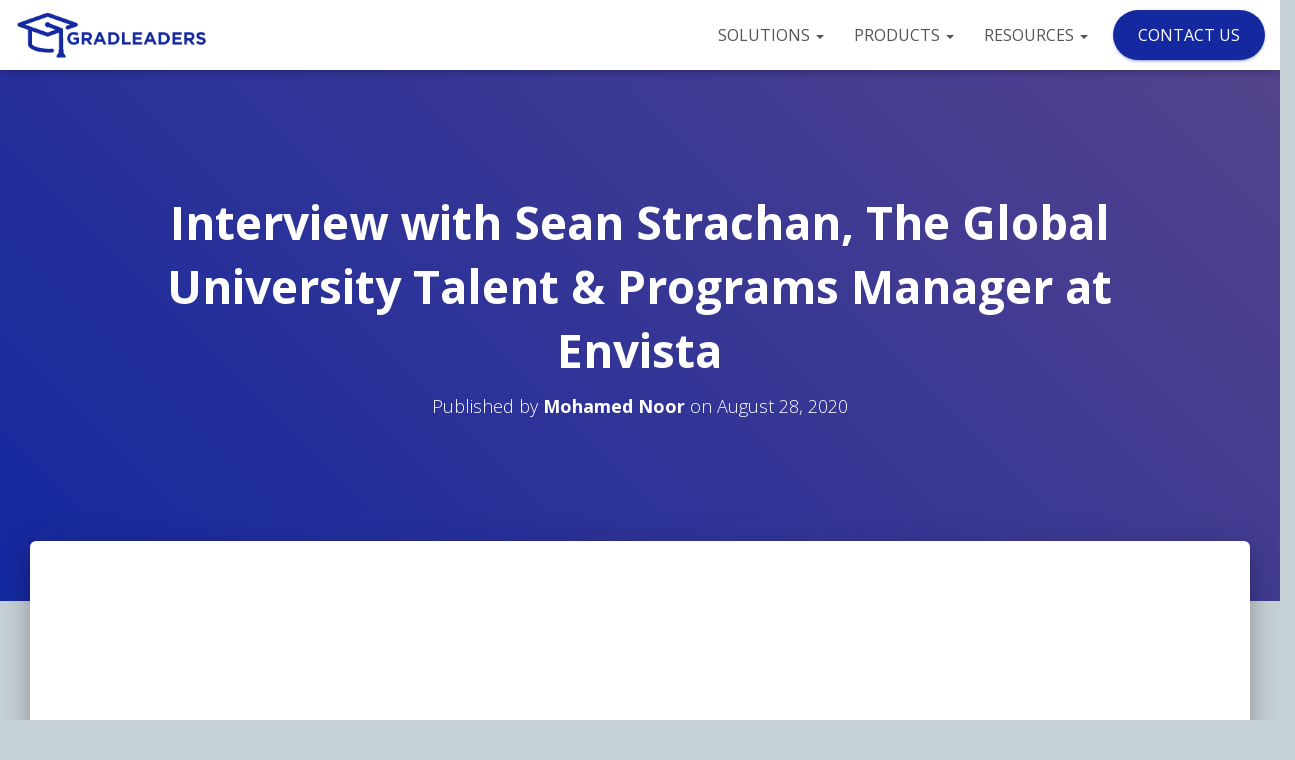

--- FILE ---
content_type: text/html; charset=UTF-8
request_url: https://www.gradleaders.com/interview-with-sean-strachan-the-global-university-talent-programs-manager-at-envista/
body_size: 28046
content:
<!DOCTYPE html>
<html lang="en-US">

<head>
	<meta charset='UTF-8'>
	<meta name="viewport" content="width=device-width, initial-scale=1">
	<link rel="profile" href="http://gmpg.org/xfn/11">
		<title>Interview with Sean Strachan, The Global University Talent &#038; Programs Manager at Envista &#8211; GradLeaders</title>
<meta name='robots' content='max-image-preview:large, max-snippet:-1, max-video-preview:-1' />
	<style>img:is([sizes="auto" i], [sizes^="auto," i]) { contain-intrinsic-size: 3000px 1500px }</style>
	<link rel="canonical" href="https://www.gradleaders.com/interview-with-sean-strachan-the-global-university-talent-programs-manager-at-envista/">
<meta name="description" content="GradLeaders interviewed Sean Strachan, The Global University Talent and Programs Manager at Envista. We wanted to check in with one of our partner employers to">
<meta property="og:title" content="Interview with Sean Strachan, The Global University Talent &#038; Programs Manager at Envista &#8211; GradLeaders">
<meta property="og:type" content="article">
<meta property="og:image" content="https://beta-www.gradleaders.com/wp-content/uploads/2023/02/gradleaders_logo-White.png">
<meta property="og:description" content="GradLeaders interviewed Sean Strachan, The Global University Talent and Programs Manager at Envista. We wanted to check in with one of our partner employers to">
<meta property="og:url" content="https://www.gradleaders.com/interview-with-sean-strachan-the-global-university-talent-programs-manager-at-envista/">
<meta property="og:locale" content="en_US">
<meta property="og:site_name" content="GradLeaders">
<meta property="article:published_time" content="2020-08-28T15:14:45-05:00">
<meta property="article:modified_time" content="2023-06-23T10:43:11-05:00">
<meta property="og:updated_time" content="2023-06-23T10:43:11-05:00">
<meta property="article:section" content="Best Practices">
<meta property="article:tag" content="Campus Recruitment">
<meta property="article:tag" content="Employers">
<meta property="article:tag" content="Interview">
<meta property="article:tag" content="Recruiting">
<meta property="article:tag" content="Testimonials">
<meta name="twitter:card" content="summary_large_image">
<meta name="twitter:image" content="https://beta-www.gradleaders.com/wp-content/uploads/2023/02/gradleaders_logo-White.png">
<link rel='dns-prefetch' href='//js.hs-scripts.com' />
<link rel='dns-prefetch' href='//www.googletagmanager.com' />
<link rel='dns-prefetch' href='//fonts.googleapis.com' />
<link rel="alternate" type="application/rss+xml" title="GradLeaders &raquo; Feed" href="https://www.gradleaders.com/feed/" />
<link rel="alternate" type="application/rss+xml" title="GradLeaders &raquo; Comments Feed" href="https://www.gradleaders.com/comments/feed/" />
<script type="text/javascript">
/* <![CDATA[ */
window._wpemojiSettings = {"baseUrl":"https:\/\/s.w.org\/images\/core\/emoji\/16.0.1\/72x72\/","ext":".png","svgUrl":"https:\/\/s.w.org\/images\/core\/emoji\/16.0.1\/svg\/","svgExt":".svg","source":{"concatemoji":"https:\/\/www.gradleaders.com\/wp-includes\/js\/wp-emoji-release.min.js?ver=6.8.3"}};
/*! This file is auto-generated */
!function(s,n){var o,i,e;function c(e){try{var t={supportTests:e,timestamp:(new Date).valueOf()};sessionStorage.setItem(o,JSON.stringify(t))}catch(e){}}function p(e,t,n){e.clearRect(0,0,e.canvas.width,e.canvas.height),e.fillText(t,0,0);var t=new Uint32Array(e.getImageData(0,0,e.canvas.width,e.canvas.height).data),a=(e.clearRect(0,0,e.canvas.width,e.canvas.height),e.fillText(n,0,0),new Uint32Array(e.getImageData(0,0,e.canvas.width,e.canvas.height).data));return t.every(function(e,t){return e===a[t]})}function u(e,t){e.clearRect(0,0,e.canvas.width,e.canvas.height),e.fillText(t,0,0);for(var n=e.getImageData(16,16,1,1),a=0;a<n.data.length;a++)if(0!==n.data[a])return!1;return!0}function f(e,t,n,a){switch(t){case"flag":return n(e,"\ud83c\udff3\ufe0f\u200d\u26a7\ufe0f","\ud83c\udff3\ufe0f\u200b\u26a7\ufe0f")?!1:!n(e,"\ud83c\udde8\ud83c\uddf6","\ud83c\udde8\u200b\ud83c\uddf6")&&!n(e,"\ud83c\udff4\udb40\udc67\udb40\udc62\udb40\udc65\udb40\udc6e\udb40\udc67\udb40\udc7f","\ud83c\udff4\u200b\udb40\udc67\u200b\udb40\udc62\u200b\udb40\udc65\u200b\udb40\udc6e\u200b\udb40\udc67\u200b\udb40\udc7f");case"emoji":return!a(e,"\ud83e\udedf")}return!1}function g(e,t,n,a){var r="undefined"!=typeof WorkerGlobalScope&&self instanceof WorkerGlobalScope?new OffscreenCanvas(300,150):s.createElement("canvas"),o=r.getContext("2d",{willReadFrequently:!0}),i=(o.textBaseline="top",o.font="600 32px Arial",{});return e.forEach(function(e){i[e]=t(o,e,n,a)}),i}function t(e){var t=s.createElement("script");t.src=e,t.defer=!0,s.head.appendChild(t)}"undefined"!=typeof Promise&&(o="wpEmojiSettingsSupports",i=["flag","emoji"],n.supports={everything:!0,everythingExceptFlag:!0},e=new Promise(function(e){s.addEventListener("DOMContentLoaded",e,{once:!0})}),new Promise(function(t){var n=function(){try{var e=JSON.parse(sessionStorage.getItem(o));if("object"==typeof e&&"number"==typeof e.timestamp&&(new Date).valueOf()<e.timestamp+604800&&"object"==typeof e.supportTests)return e.supportTests}catch(e){}return null}();if(!n){if("undefined"!=typeof Worker&&"undefined"!=typeof OffscreenCanvas&&"undefined"!=typeof URL&&URL.createObjectURL&&"undefined"!=typeof Blob)try{var e="postMessage("+g.toString()+"("+[JSON.stringify(i),f.toString(),p.toString(),u.toString()].join(",")+"));",a=new Blob([e],{type:"text/javascript"}),r=new Worker(URL.createObjectURL(a),{name:"wpTestEmojiSupports"});return void(r.onmessage=function(e){c(n=e.data),r.terminate(),t(n)})}catch(e){}c(n=g(i,f,p,u))}t(n)}).then(function(e){for(var t in e)n.supports[t]=e[t],n.supports.everything=n.supports.everything&&n.supports[t],"flag"!==t&&(n.supports.everythingExceptFlag=n.supports.everythingExceptFlag&&n.supports[t]);n.supports.everythingExceptFlag=n.supports.everythingExceptFlag&&!n.supports.flag,n.DOMReady=!1,n.readyCallback=function(){n.DOMReady=!0}}).then(function(){return e}).then(function(){var e;n.supports.everything||(n.readyCallback(),(e=n.source||{}).concatemoji?t(e.concatemoji):e.wpemoji&&e.twemoji&&(t(e.twemoji),t(e.wpemoji)))}))}((window,document),window._wpemojiSettings);
/* ]]> */
</script>
<link rel='stylesheet' id='embed-pdf-viewer-css' href='https://www.gradleaders.com/wp-content/plugins/embed-pdf-viewer/css/embed-pdf-viewer.css?ver=2.4.6' type='text/css' media='screen' />
<style id='wp-emoji-styles-inline-css' type='text/css'>

	img.wp-smiley, img.emoji {
		display: inline !important;
		border: none !important;
		box-shadow: none !important;
		height: 1em !important;
		width: 1em !important;
		margin: 0 0.07em !important;
		vertical-align: -0.1em !important;
		background: none !important;
		padding: 0 !important;
	}
</style>
<link rel='stylesheet' id='wp-block-library-css' href='https://www.gradleaders.com/wp-includes/css/dist/block-library/style.min.css?ver=6.8.3' type='text/css' media='all' />
<style id='classic-theme-styles-inline-css' type='text/css'>
/*! This file is auto-generated */
.wp-block-button__link{color:#fff;background-color:#32373c;border-radius:9999px;box-shadow:none;text-decoration:none;padding:calc(.667em + 2px) calc(1.333em + 2px);font-size:1.125em}.wp-block-file__button{background:#32373c;color:#fff;text-decoration:none}
</style>
<style id='tropicalista-pdfembed-style-inline-css' type='text/css'>
.wp-block-tropicalista-pdfembed{height:500px}

</style>
<link rel='stylesheet' id='awb-css' href='https://www.gradleaders.com/wp-content/plugins/advanced-backgrounds/assets/awb/awb.min.css?ver=1.12.7' type='text/css' media='all' />
<style id='global-styles-inline-css' type='text/css'>
:root{--wp--preset--aspect-ratio--square: 1;--wp--preset--aspect-ratio--4-3: 4/3;--wp--preset--aspect-ratio--3-4: 3/4;--wp--preset--aspect-ratio--3-2: 3/2;--wp--preset--aspect-ratio--2-3: 2/3;--wp--preset--aspect-ratio--16-9: 16/9;--wp--preset--aspect-ratio--9-16: 9/16;--wp--preset--color--black: #000000;--wp--preset--color--cyan-bluish-gray: #abb8c3;--wp--preset--color--white: #ffffff;--wp--preset--color--pale-pink: #f78da7;--wp--preset--color--vivid-red: #cf2e2e;--wp--preset--color--luminous-vivid-orange: #ff6900;--wp--preset--color--luminous-vivid-amber: #fcb900;--wp--preset--color--light-green-cyan: #7bdcb5;--wp--preset--color--vivid-green-cyan: #00d084;--wp--preset--color--pale-cyan-blue: #8ed1fc;--wp--preset--color--vivid-cyan-blue: #0693e3;--wp--preset--color--vivid-purple: #9b51e0;--wp--preset--color--accent: #1428a0;--wp--preset--color--secondary: #696969;--wp--preset--color--background-color: #c6d1d6;--wp--preset--color--header-gradient: #1428a0;--wp--preset--color--body-color: #000000;--wp--preset--color--header-overlay-color: rgba(0,0,0,0.5);--wp--preset--color--header-text-color: #fffffe;--wp--preset--color--navbar-background: #fffffd;--wp--preset--color--navbar-text-color: #555555;--wp--preset--color--navbar-text-color-hover: #33cc99;--wp--preset--color--navbar-transparent-text-color: #fffffc;--wp--preset--gradient--vivid-cyan-blue-to-vivid-purple: linear-gradient(135deg,rgba(6,147,227,1) 0%,rgb(155,81,224) 100%);--wp--preset--gradient--light-green-cyan-to-vivid-green-cyan: linear-gradient(135deg,rgb(122,220,180) 0%,rgb(0,208,130) 100%);--wp--preset--gradient--luminous-vivid-amber-to-luminous-vivid-orange: linear-gradient(135deg,rgba(252,185,0,1) 0%,rgba(255,105,0,1) 100%);--wp--preset--gradient--luminous-vivid-orange-to-vivid-red: linear-gradient(135deg,rgba(255,105,0,1) 0%,rgb(207,46,46) 100%);--wp--preset--gradient--very-light-gray-to-cyan-bluish-gray: linear-gradient(135deg,rgb(238,238,238) 0%,rgb(169,184,195) 100%);--wp--preset--gradient--cool-to-warm-spectrum: linear-gradient(135deg,rgb(74,234,220) 0%,rgb(151,120,209) 20%,rgb(207,42,186) 40%,rgb(238,44,130) 60%,rgb(251,105,98) 80%,rgb(254,248,76) 100%);--wp--preset--gradient--blush-light-purple: linear-gradient(135deg,rgb(255,206,236) 0%,rgb(152,150,240) 100%);--wp--preset--gradient--blush-bordeaux: linear-gradient(135deg,rgb(254,205,165) 0%,rgb(254,45,45) 50%,rgb(107,0,62) 100%);--wp--preset--gradient--luminous-dusk: linear-gradient(135deg,rgb(255,203,112) 0%,rgb(199,81,192) 50%,rgb(65,88,208) 100%);--wp--preset--gradient--pale-ocean: linear-gradient(135deg,rgb(255,245,203) 0%,rgb(182,227,212) 50%,rgb(51,167,181) 100%);--wp--preset--gradient--electric-grass: linear-gradient(135deg,rgb(202,248,128) 0%,rgb(113,206,126) 100%);--wp--preset--gradient--midnight: linear-gradient(135deg,rgb(2,3,129) 0%,rgb(40,116,252) 100%);--wp--preset--font-size--small: 13px;--wp--preset--font-size--medium: 20px;--wp--preset--font-size--large: 36px;--wp--preset--font-size--x-large: 42px;--wp--preset--spacing--20: 0.44rem;--wp--preset--spacing--30: 0.67rem;--wp--preset--spacing--40: 1rem;--wp--preset--spacing--50: 1.5rem;--wp--preset--spacing--60: 2.25rem;--wp--preset--spacing--70: 3.38rem;--wp--preset--spacing--80: 5.06rem;--wp--preset--shadow--natural: 6px 6px 9px rgba(0, 0, 0, 0.2);--wp--preset--shadow--deep: 12px 12px 50px rgba(0, 0, 0, 0.4);--wp--preset--shadow--sharp: 6px 6px 0px rgba(0, 0, 0, 0.2);--wp--preset--shadow--outlined: 6px 6px 0px -3px rgba(255, 255, 255, 1), 6px 6px rgba(0, 0, 0, 1);--wp--preset--shadow--crisp: 6px 6px 0px rgba(0, 0, 0, 1);}:where(.is-layout-flex){gap: 0.5em;}:where(.is-layout-grid){gap: 0.5em;}body .is-layout-flex{display: flex;}.is-layout-flex{flex-wrap: wrap;align-items: center;}.is-layout-flex > :is(*, div){margin: 0;}body .is-layout-grid{display: grid;}.is-layout-grid > :is(*, div){margin: 0;}:where(.wp-block-columns.is-layout-flex){gap: 2em;}:where(.wp-block-columns.is-layout-grid){gap: 2em;}:where(.wp-block-post-template.is-layout-flex){gap: 1.25em;}:where(.wp-block-post-template.is-layout-grid){gap: 1.25em;}.has-black-color{color: var(--wp--preset--color--black) !important;}.has-cyan-bluish-gray-color{color: var(--wp--preset--color--cyan-bluish-gray) !important;}.has-white-color{color: var(--wp--preset--color--white) !important;}.has-pale-pink-color{color: var(--wp--preset--color--pale-pink) !important;}.has-vivid-red-color{color: var(--wp--preset--color--vivid-red) !important;}.has-luminous-vivid-orange-color{color: var(--wp--preset--color--luminous-vivid-orange) !important;}.has-luminous-vivid-amber-color{color: var(--wp--preset--color--luminous-vivid-amber) !important;}.has-light-green-cyan-color{color: var(--wp--preset--color--light-green-cyan) !important;}.has-vivid-green-cyan-color{color: var(--wp--preset--color--vivid-green-cyan) !important;}.has-pale-cyan-blue-color{color: var(--wp--preset--color--pale-cyan-blue) !important;}.has-vivid-cyan-blue-color{color: var(--wp--preset--color--vivid-cyan-blue) !important;}.has-vivid-purple-color{color: var(--wp--preset--color--vivid-purple) !important;}.has-black-background-color{background-color: var(--wp--preset--color--black) !important;}.has-cyan-bluish-gray-background-color{background-color: var(--wp--preset--color--cyan-bluish-gray) !important;}.has-white-background-color{background-color: var(--wp--preset--color--white) !important;}.has-pale-pink-background-color{background-color: var(--wp--preset--color--pale-pink) !important;}.has-vivid-red-background-color{background-color: var(--wp--preset--color--vivid-red) !important;}.has-luminous-vivid-orange-background-color{background-color: var(--wp--preset--color--luminous-vivid-orange) !important;}.has-luminous-vivid-amber-background-color{background-color: var(--wp--preset--color--luminous-vivid-amber) !important;}.has-light-green-cyan-background-color{background-color: var(--wp--preset--color--light-green-cyan) !important;}.has-vivid-green-cyan-background-color{background-color: var(--wp--preset--color--vivid-green-cyan) !important;}.has-pale-cyan-blue-background-color{background-color: var(--wp--preset--color--pale-cyan-blue) !important;}.has-vivid-cyan-blue-background-color{background-color: var(--wp--preset--color--vivid-cyan-blue) !important;}.has-vivid-purple-background-color{background-color: var(--wp--preset--color--vivid-purple) !important;}.has-black-border-color{border-color: var(--wp--preset--color--black) !important;}.has-cyan-bluish-gray-border-color{border-color: var(--wp--preset--color--cyan-bluish-gray) !important;}.has-white-border-color{border-color: var(--wp--preset--color--white) !important;}.has-pale-pink-border-color{border-color: var(--wp--preset--color--pale-pink) !important;}.has-vivid-red-border-color{border-color: var(--wp--preset--color--vivid-red) !important;}.has-luminous-vivid-orange-border-color{border-color: var(--wp--preset--color--luminous-vivid-orange) !important;}.has-luminous-vivid-amber-border-color{border-color: var(--wp--preset--color--luminous-vivid-amber) !important;}.has-light-green-cyan-border-color{border-color: var(--wp--preset--color--light-green-cyan) !important;}.has-vivid-green-cyan-border-color{border-color: var(--wp--preset--color--vivid-green-cyan) !important;}.has-pale-cyan-blue-border-color{border-color: var(--wp--preset--color--pale-cyan-blue) !important;}.has-vivid-cyan-blue-border-color{border-color: var(--wp--preset--color--vivid-cyan-blue) !important;}.has-vivid-purple-border-color{border-color: var(--wp--preset--color--vivid-purple) !important;}.has-vivid-cyan-blue-to-vivid-purple-gradient-background{background: var(--wp--preset--gradient--vivid-cyan-blue-to-vivid-purple) !important;}.has-light-green-cyan-to-vivid-green-cyan-gradient-background{background: var(--wp--preset--gradient--light-green-cyan-to-vivid-green-cyan) !important;}.has-luminous-vivid-amber-to-luminous-vivid-orange-gradient-background{background: var(--wp--preset--gradient--luminous-vivid-amber-to-luminous-vivid-orange) !important;}.has-luminous-vivid-orange-to-vivid-red-gradient-background{background: var(--wp--preset--gradient--luminous-vivid-orange-to-vivid-red) !important;}.has-very-light-gray-to-cyan-bluish-gray-gradient-background{background: var(--wp--preset--gradient--very-light-gray-to-cyan-bluish-gray) !important;}.has-cool-to-warm-spectrum-gradient-background{background: var(--wp--preset--gradient--cool-to-warm-spectrum) !important;}.has-blush-light-purple-gradient-background{background: var(--wp--preset--gradient--blush-light-purple) !important;}.has-blush-bordeaux-gradient-background{background: var(--wp--preset--gradient--blush-bordeaux) !important;}.has-luminous-dusk-gradient-background{background: var(--wp--preset--gradient--luminous-dusk) !important;}.has-pale-ocean-gradient-background{background: var(--wp--preset--gradient--pale-ocean) !important;}.has-electric-grass-gradient-background{background: var(--wp--preset--gradient--electric-grass) !important;}.has-midnight-gradient-background{background: var(--wp--preset--gradient--midnight) !important;}.has-small-font-size{font-size: var(--wp--preset--font-size--small) !important;}.has-medium-font-size{font-size: var(--wp--preset--font-size--medium) !important;}.has-large-font-size{font-size: var(--wp--preset--font-size--large) !important;}.has-x-large-font-size{font-size: var(--wp--preset--font-size--x-large) !important;}
:where(.wp-block-post-template.is-layout-flex){gap: 1.25em;}:where(.wp-block-post-template.is-layout-grid){gap: 1.25em;}
:where(.wp-block-columns.is-layout-flex){gap: 2em;}:where(.wp-block-columns.is-layout-grid){gap: 2em;}
:root :where(.wp-block-pullquote){font-size: 1.5em;line-height: 1.6;}
</style>
<link rel='stylesheet' id='bootstrap-css' href='https://www.gradleaders.com/wp-content/themes/hestia-pro/assets/bootstrap/css/bootstrap.min.css?ver=1.0.2' type='text/css' media='all' />
<link rel='stylesheet' id='hestia_child_parent-css' href='https://www.gradleaders.com/wp-content/themes/hestia-pro/style.css?ver=6.8.3' type='text/css' media='all' />
<link rel='stylesheet' id='hestia-font-sizes-css' href='https://www.gradleaders.com/wp-content/themes/hestia-pro/assets/css/font-sizes.min.css?ver=3.1.0' type='text/css' media='all' />
<link rel='stylesheet' id='hestia_style-css' href='https://www.gradleaders.com/wp-content/themes/Hestia%20Full%20width/style.css?ver=3.1.0' type='text/css' media='all' />
<style id='hestia_style-inline-css' type='text/css'>
.hestia-top-bar,.hestia-top-bar .widget.widget_shopping_cart .cart_list{background-color:#363537}.hestia-top-bar .widget .label-floating input[type=search]:-webkit-autofill{-webkit-box-shadow:inset 0 0 0 9999px #363537}.hestia-top-bar,.hestia-top-bar .widget .label-floating input[type=search],.hestia-top-bar .widget.widget_search form.form-group:before,.hestia-top-bar .widget.widget_product_search form.form-group:before,.hestia-top-bar .widget.widget_shopping_cart:before{color:#fff}.hestia-top-bar .widget .label-floating input[type=search]{-webkit-text-fill-color:#fff !important}.hestia-top-bar div.widget.widget_shopping_cart:before,.hestia-top-bar .widget.widget_product_search form.form-group:before,.hestia-top-bar .widget.widget_search form.form-group:before{background-color:#fff}.hestia-top-bar a,.hestia-top-bar .top-bar-nav li a{color:#fff}.hestia-top-bar ul li a[href*="mailto:"]:before,.hestia-top-bar ul li a[href*="tel:"]:before{background-color:#fff}.hestia-top-bar a:hover,.hestia-top-bar .top-bar-nav li a:hover{color:#eee}.hestia-top-bar ul li:hover a[href*="mailto:"]:before,.hestia-top-bar ul li:hover a[href*="tel:"]:before{background-color:#eee}
h1,h2,h3,h4,h5,h6,.hestia-title,.hestia-title.title-in-content,p.meta-in-content,.info-title,.card-title,.page-header.header-small .hestia-title,.page-header.header-small .title,.widget h5,.hestia-title,.title,.footer-brand,.footer-big h4,.footer-big h5,.media .media-heading,.carousel h1.hestia-title,.carousel h2.title,.carousel span.sub-title,.hestia-about h1,.hestia-about h2,.hestia-about h3,.hestia-about h4,.hestia-about h5{font-family:Open Sans}body,ul,.tooltip-inner{font-family:Open Sans}
@media(min-width:769px){.page-header.header-small .hestia-title,.page-header.header-small .title,h1.hestia-title.title-in-content,.main article.section .has-title-font-size{font-size:46px}}@media(max-width:768px){.page-header.header-small .hestia-title,.page-header.header-small .title,h1.hestia-title.title-in-content,.main article.section .has-title-font-size{font-size:26px}}@media(max-width:480px){.page-header.header-small .hestia-title,.page-header.header-small .title,h1.hestia-title.title-in-content,.main article.section .has-title-font-size{font-size:26px}}@media(min-width:769px){#carousel-hestia-generic .hestia-title{font-size:70px}#carousel-hestia-generic span.sub-title{font-size:18px}#carousel-hestia-generic .btn{font-size:14px}}@media(max-width:768px){#carousel-hestia-generic .hestia-title{font-size:36px}#carousel-hestia-generic span.sub-title{font-size:18px}#carousel-hestia-generic .btn{font-size:14px}}@media(max-width:480px){#carousel-hestia-generic .hestia-title{font-size:36px}#carousel-hestia-generic span.sub-title{font-size:18px}#carousel-hestia-generic .btn{font-size:14px}}@media(min-width:769px){section.hestia-features .hestia-title,section.hestia-shop .hestia-title,section.hestia-work .hestia-title,section.hestia-team .hestia-title,section.hestia-pricing .hestia-title,section.hestia-ribbon .hestia-title,section.hestia-testimonials .hestia-title,section.hestia-subscribe h2.title,section.hestia-blogs .hestia-title,.section.related-posts .hestia-title,section.hestia-contact .hestia-title{font-size:38px}section.hestia-features .hestia-info h4.info-title,section.hestia-shop h4.card-title,section.hestia-team h4.card-title,section.hestia-testimonials h4.card-title,section.hestia-blogs h4.card-title,.section.related-posts h4.card-title,section.hestia-contact h4.card-title,section.hestia-contact .hestia-description h6{font-size:18px}section.hestia-work h4.card-title,section.hestia-contact .hestia-description h5{font-size:23px}section.hestia-contact .hestia-description h1{font-size:42px}section.hestia-contact .hestia-description h2{font-size:37px}section.hestia-contact .hestia-description h3{font-size:32px}section.hestia-contact .hestia-description h4{font-size:27px}}@media(max-width:768px){section.hestia-features .hestia-title,section.hestia-shop .hestia-title,section.hestia-work .hestia-title,section.hestia-team .hestia-title,section.hestia-pricing .hestia-title,section.hestia-ribbon .hestia-title,section.hestia-testimonials .hestia-title,section.hestia-subscribe h2.title,section.hestia-blogs .hestia-title,.section.related-posts .hestia-title,section.hestia-contact .hestia-title{font-size:24px}section.hestia-features .hestia-info h4.info-title,section.hestia-shop h4.card-title,section.hestia-team h4.card-title,section.hestia-testimonials h4.card-title,section.hestia-blogs h4.card-title,.section.related-posts h4.card-title,section.hestia-contact h4.card-title,section.hestia-contact .hestia-description h6{font-size:18px}section.hestia-work h4.card-title,section.hestia-contact .hestia-description h5{font-size:23px}section.hestia-contact .hestia-description h1{font-size:42px}section.hestia-contact .hestia-description h2{font-size:37px}section.hestia-contact .hestia-description h3{font-size:32px}section.hestia-contact .hestia-description h4{font-size:27px}}@media(max-width:480px){section.hestia-features .hestia-title,section.hestia-shop .hestia-title,section.hestia-work .hestia-title,section.hestia-team .hestia-title,section.hestia-pricing .hestia-title,section.hestia-ribbon .hestia-title,section.hestia-testimonials .hestia-title,section.hestia-subscribe h2.title,section.hestia-blogs .hestia-title,.section.related-posts .hestia-title,section.hestia-contact .hestia-title{font-size:24px}section.hestia-features .hestia-info h4.info-title,section.hestia-shop h4.card-title,section.hestia-team h4.card-title,section.hestia-testimonials h4.card-title,section.hestia-blogs h4.card-title,.section.related-posts h4.card-title,section.hestia-contact h4.card-title,section.hestia-contact .hestia-description h6{font-size:18px}section.hestia-work h4.card-title,section.hestia-contact .hestia-description h5{font-size:23px}section.hestia-contact .hestia-description h1{font-size:42px}section.hestia-contact .hestia-description h2{font-size:37px}section.hestia-contact .hestia-description h3{font-size:32px}section.hestia-contact .hestia-description h4{font-size:27px}}
@media(min-width:769px){.navbar #main-navigation a,.footer .footer-menu li a{font-size:16px}.footer-big .footer-menu li a[href*="mailto:"]:before,.footer-big .footer-menu li a[href*="tel:"]:before{width:16px;height:16px}}
div.container{width:1412px}@media(max-width:768px){div.container{width:395px}}@media(max-width:480px){div.container{width:748px}}
a,.navbar .dropdown-menu li:hover>a,.navbar .dropdown-menu li:focus>a,.navbar .dropdown-menu li:active>a,.navbar .navbar-nav>li .dropdown-menu li:hover>a,body:not(.home) .navbar-default .navbar-nav>.active:not(.btn)>a,body:not(.home) .navbar-default .navbar-nav>.active:not(.btn)>a:hover,body:not(.home) .navbar-default .navbar-nav>.active:not(.btn)>a:focus,a:hover,.card-blog a.moretag:hover,.card-blog a.more-link:hover,.widget a:hover,.has-text-color.has-accent-color,p.has-text-color a{color:#1428a0}.svg-text-color{fill:#1428a0}.pagination span.current,.pagination span.current:focus,.pagination span.current:hover{border-color:#1428a0}button,button:hover,.woocommerce .track_order button[type="submit"],.woocommerce .track_order button[type="submit"]:hover,div.wpforms-container .wpforms-form button[type=submit].wpforms-submit,div.wpforms-container .wpforms-form button[type=submit].wpforms-submit:hover,input[type="button"],input[type="button"]:hover,input[type="submit"],input[type="submit"]:hover,input#searchsubmit,.pagination span.current,.pagination span.current:focus,.pagination span.current:hover,.btn.btn-primary,.btn.btn-primary:link,.btn.btn-primary:hover,.btn.btn-primary:focus,.btn.btn-primary:active,.btn.btn-primary.active,.btn.btn-primary.active:focus,.btn.btn-primary.active:hover,.btn.btn-primary:active:hover,.btn.btn-primary:active:focus,.btn.btn-primary:active:hover,.hestia-sidebar-open.btn.btn-rose,.hestia-sidebar-close.btn.btn-rose,.hestia-sidebar-open.btn.btn-rose:hover,.hestia-sidebar-close.btn.btn-rose:hover,.hestia-sidebar-open.btn.btn-rose:focus,.hestia-sidebar-close.btn.btn-rose:focus,.label.label-primary,.hestia-work .portfolio-item:nth-child(6n+1) .label,.nav-cart .nav-cart-content .widget .buttons .button,.has-accent-background-color[class*="has-background"]{background-color:#1428a0}@media(max-width:768px){.navbar-default .navbar-nav>li>a:hover,.navbar-default .navbar-nav>li>a:focus,.navbar .navbar-nav .dropdown .dropdown-menu li a:hover,.navbar .navbar-nav .dropdown .dropdown-menu li a:focus,.navbar button.navbar-toggle:hover,.navbar .navbar-nav li:hover>a i{color:#1428a0}}body:not(.woocommerce-page) button:not([class^="fl-"]):not(.hestia-scroll-to-top):not(.navbar-toggle):not(.close),body:not(.woocommerce-page) .button:not([class^="fl-"]):not(hestia-scroll-to-top):not(.navbar-toggle):not(.add_to_cart_button):not(.product_type_grouped):not(.product_type_external),div.wpforms-container .wpforms-form button[type=submit].wpforms-submit,input[type="submit"],input[type="button"],.btn.btn-primary,.widget_product_search button[type="submit"],.hestia-sidebar-open.btn.btn-rose,.hestia-sidebar-close.btn.btn-rose,.everest-forms button[type=submit].everest-forms-submit-button{-webkit-box-shadow:0 2px 2px 0 rgba(20,40,160,0.14),0 3px 1px -2px rgba(20,40,160,0.2),0 1px 5px 0 rgba(20,40,160,0.12);box-shadow:0 2px 2px 0 rgba(20,40,160,0.14),0 3px 1px -2px rgba(20,40,160,0.2),0 1px 5px 0 rgba(20,40,160,0.12)}.card .header-primary,.card .content-primary,.everest-forms button[type=submit].everest-forms-submit-button{background:#1428a0}body:not(.woocommerce-page) .button:not([class^="fl-"]):not(.hestia-scroll-to-top):not(.navbar-toggle):not(.add_to_cart_button):hover,body:not(.woocommerce-page) button:not([class^="fl-"]):not(.hestia-scroll-to-top):not(.navbar-toggle):not(.close):hover,div.wpforms-container .wpforms-form button[type=submit].wpforms-submit:hover,input[type="submit"]:hover,input[type="button"]:hover,input#searchsubmit:hover,.widget_product_search button[type="submit"]:hover,.pagination span.current,.btn.btn-primary:hover,.btn.btn-primary:focus,.btn.btn-primary:active,.btn.btn-primary.active,.btn.btn-primary:active:focus,.btn.btn-primary:active:hover,.hestia-sidebar-open.btn.btn-rose:hover,.hestia-sidebar-close.btn.btn-rose:hover,.pagination span.current:hover,.everest-forms button[type=submit].everest-forms-submit-button:hover,.everest-forms button[type=submit].everest-forms-submit-button:focus,.everest-forms button[type=submit].everest-forms-submit-button:active{-webkit-box-shadow:0 14px 26px -12px rgba(20,40,160,0.42),0 4px 23px 0 rgba(0,0,0,0.12),0 8px 10px -5px rgba(20,40,160,0.2);box-shadow:0 14px 26px -12px rgba(20,40,160,0.42),0 4px 23px 0 rgba(0,0,0,0.12),0 8px 10px -5px rgba(20,40,160,0.2);color:#fff}.form-group.is-focused .form-control{background-image:-webkit-gradient(linear,left top,left bottom,from(#1428a0),to(#1428a0)),-webkit-gradient(linear,left top,left bottom,from(#d2d2d2),to(#d2d2d2));background-image:-webkit-linear-gradient(linear,left top,left bottom,from(#1428a0),to(#1428a0)),-webkit-linear-gradient(linear,left top,left bottom,from(#d2d2d2),to(#d2d2d2));background-image:linear-gradient(linear,left top,left bottom,from(#1428a0),to(#1428a0)),linear-gradient(linear,left top,left bottom,from(#d2d2d2),to(#d2d2d2))}.navbar:not(.navbar-transparent) li:not(.btn):hover>a,.navbar li.on-section:not(.btn)>a,.navbar.full-screen-menu.navbar-transparent li:not(.btn):hover>a,.navbar.full-screen-menu .navbar-toggle:hover,.navbar:not(.navbar-transparent) .nav-cart:hover,.navbar:not(.navbar-transparent) .hestia-toggle-search:hover{color:#1428a0}.header-filter-gradient{background:linear-gradient(45deg,rgba(20,40,160,1) 0,rgb(86,68,139) 100%)}.has-text-color.has-header-gradient-color{color:#1428a0}.has-header-gradient-background-color[class*="has-background"]{background-color:#1428a0}.has-text-color.has-background-color-color{color:#c6d1d6}.has-background-color-background-color[class*="has-background"]{background-color:#c6d1d6}
.title,.title a,.card-title,.card-title a,.card-title a:hover,.info-title,.info-title a,.footer-brand,.footer-brand a,.media .media-heading,.media .media-heading a,.hestia-info .info-title,.card-blog a.moretag,.card-blog a.more-link,.card .author a,.hestia-about:not(.section-image) h1,.hestia-about:not(.section-image) h2,.hestia-about:not(.section-image) h3,.hestia-about:not(.section-image) h4,.hestia-about:not(.section-image) h5,aside .widget h5,aside .widget a,.woocommerce ul.products[class*="columns-"] li.product-category h2,.woocommerce #reviews #comments ol.commentlist li .comment-text p.meta .woocommerce-review__author,.has-text-color.has-secondary-color{color:#696969}.has-secondary-background-color[class*="has-background"]{background-color:#696969}.description,.card-description,.footer-big,.hestia-features .hestia-info p,.text-gray,.hestia-about:not(.section-image) p,.hestia-about:not(.section-image) h6,.has-text-color.has-body-color-color{color:#000}.has-body-color-background-color[class*="has-background"]{background-color:#000}.header-filter:before,.has-header-overlay-color-background-color[class*="has-background"]{background-color:rgba(0,0,0,0.5)}.has-text-color.has-header-overlay-color-color{color:rgba(0,0,0,0.5)}.page-header,.page-header .hestia-title,.page-header .sub-title,.has-text-color.has-header-text-color-color{color:#fff}.has-header-text-color-background-color[class*="has-background"]{background-color:#fff}@media( max-width:768px){.header>.navbar,.navbar.navbar-fixed-top .navbar-collapse{background-color:#fff}}.navbar:not(.navbar-transparent),.navbar .dropdown-menu,.nav-cart .nav-cart-content .widget,.has-navbar-background-background-color[class*="has-background"]{background-color:#fff}@media( min-width:769px){.navbar.full-screen-menu .nav.navbar-nav{background-color:rgba(255,255,255,0.9)}}.has-navbar-background-color[class*="has-background"]{color:#fff}@media( min-width:769px){.navbar.navbar-transparent .navbar-brand,.navbar.navbar-transparent .navbar-nav>li:not(.btn)>a,.navbar.navbar-transparent .navbar-nav>.active>a,.navbar.navbar-transparent.full-screen-menu .navbar-toggle,.navbar.navbar-transparent:not(.full-screen-menu) .nav-cart-icon,.navbar.navbar-transparent.full-screen-menu li.responsive-nav-cart>a.nav-cart-icon,.navbar.navbar-transparent .hestia-toggle-search,.navbar.navbar-transparent .header-widgets-wrapper ul li a[href*="mailto:"],.navbar.navbar-transparent .header-widgets-wrapper ul li a[href*="tel:"]{color:#fff}}.navbar.navbar-transparent .hestia-toggle-search svg{fill:#fff}.has-text-color.has-navbar-transparent-text-color-color{color:#fff}.has-navbar-transparent-text-color-background-color[class*="has-background"],.navbar.navbar-transparent .header-widgets-wrapper ul li a[href*="mailto:"]:before,.navbar.navbar-transparent .header-widgets-wrapper ul li a[href*="tel:"]:before{background-color:#fff}@media( min-width:769px){.menu-open .navbar.full-screen-menu.navbar-transparent .navbar-toggle,.navbar:not(.navbar-transparent) .navbar-brand,.navbar:not(.navbar-transparent) li:not(.btn)>a,.navbar.navbar-transparent.full-screen-menu li:not(.btn):not(.nav-cart)>a,.navbar.navbar-transparent .dropdown-menu li:not(.btn)>a,.hestia-mm-heading,.hestia-mm-description,.navbar:not(.navbar-transparent) .navbar-nav>.active>a,.navbar:not(.navbar-transparent).full-screen-menu .navbar-toggle,.navbar .nav-cart-icon,.navbar:not(.navbar-transparent) .hestia-toggle-search,.navbar.navbar-transparent .nav-cart .nav-cart-content .widget li a,.navbar .navbar-nav>li .dropdown-menu li.active>a{color:#555}}@media( max-width:768px){.navbar.navbar-default .navbar-brand,.navbar.navbar-default .navbar-nav li:not(.btn).menu-item>a,.navbar.navbar-default .navbar-nav .menu-item.active>a,.navbar.navbar-default .navbar-toggle,.navbar.navbar-default .navbar-toggle,.navbar.navbar-default .responsive-nav-cart a,.navbar.navbar-default .nav-cart .nav-cart-content a,.navbar.navbar-default .hestia-toggle-search,.hestia-mm-heading,.hestia-mm-description{color:#555}.navbar .navbar-nav .dropdown:not(.btn) a .caret svg{fill:#555}.navbar .navbar-nav .dropdown:not(.btn) a .caret{border-color:#555}}.has-text-color.has-navbar-text-color-color{color:#555}.has-navbar-text-color-background-color[class*="has-background"]{background-color:#555}.navbar:not(.navbar-transparent) .header-widgets-wrapper ul li a[href*="mailto:"]:before,.navbar:not(.navbar-transparent) .header-widgets-wrapper ul li a[href*="tel:"]:before{background-color:#555}.hestia-toggle-search svg{fill:#555}.navbar.navbar-default:not(.navbar-transparent) li:not(.btn):hover>a,.navbar.navbar-default.navbar-transparent .dropdown-menu:not(.btn) li:not(.btn):hover>a,.navbar.navbar-default:not(.navbar-transparent) li:not(.btn):hover>a i,.navbar.navbar-default:not(.navbar-transparent) .navbar-toggle:hover,.navbar.navbar-default:not(.full-screen-menu) .nav-cart-icon .nav-cart-content a:hover,.navbar.navbar-default:not(.navbar-transparent) .hestia-toggle-search:hover,.navbar.navbar-transparent .nav-cart .nav-cart-content .widget li:hover a,.has-text-color.has-navbar-text-color-hover-color{color:#3c9}.navbar.navbar-default li.on-section:not(.btn)>a{color:#3c9!important}@media( max-width:768px){.navbar.navbar-default.navbar-transparent li:not(.btn):hover>a,.navbar.navbar-default.navbar-transparent li:not(.btn):hover>a i,.navbar.navbar-default.navbar-transparent .navbar-toggle:hover,.navbar.navbar-default .responsive-nav-cart a:hover .navbar.navbar-default .navbar-toggle:hover{color:#3c9 !important}}.has-navbar-text-color-hover-background-color[class*="has-background"]{background-color:#3c9}.navbar:not(.navbar-transparent) .header-widgets-wrapper ul li:hover a[href*="mailto:"]:before,.navbar:not(.navbar-transparent) .header-widgets-wrapper ul li:hover a[href*="tel:"]:before{background-color:#3c9}.hestia-toggle-search:hover svg{fill:#3c9}.form-group.is-focused .form-control,div.wpforms-container .wpforms-form .form-group.is-focused .form-control,.nf-form-cont input:not([type=button]):focus,.nf-form-cont select:focus,.nf-form-cont textarea:focus{background-image:-webkit-gradient(linear,left top,left bottom,from(#1428a0),to(#1428a0)),-webkit-gradient(linear,left top,left bottom,from(#d2d2d2),to(#d2d2d2));background-image:-webkit-linear-gradient(linear,left top,left bottom,from(#1428a0),to(#1428a0)),-webkit-linear-gradient(linear,left top,left bottom,from(#d2d2d2),to(#d2d2d2));background-image:linear-gradient(linear,left top,left bottom,from(#1428a0),to(#1428a0)),linear-gradient(linear,left top,left bottom,from(#d2d2d2),to(#d2d2d2))}.navbar.navbar-transparent.full-screen-menu .navbar-collapse .navbar-nav>li:not(.btn)>a:hover{color:#1428a0}.hestia-ajax-loading{border-color:#1428a0}
.btn.btn-primary:not(.colored-button):not(.btn-left):not(.btn-right):not(.btn-just-icon):not(.menu-item),input[type="submit"]:not(.search-submit),body:not(.woocommerce-account) .woocommerce .button.woocommerce-Button,.woocommerce .product button.button,.woocommerce .product button.button.alt,.woocommerce .product #respond input#submit,.woocommerce-cart .blog-post .woocommerce .cart-collaterals .cart_totals .checkout-button,.woocommerce-checkout #payment #place_order,.woocommerce-account.woocommerce-page button.button,.woocommerce .track_order button[type="submit"],.nav-cart .nav-cart-content .widget .buttons .button,.woocommerce a.button.wc-backward,body.woocommerce .wccm-catalog-item a.button,body.woocommerce a.wccm-button.button,form.woocommerce-form-coupon button.button,div.wpforms-container .wpforms-form button[type=submit].wpforms-submit,div.woocommerce a.button.alt,div.woocommerce table.my_account_orders .button,.btn.colored-button,.btn.btn-left,.btn.btn-right,.btn:not(.colored-button):not(.btn-left):not(.btn-right):not(.btn-just-icon):not(.menu-item):not(.hestia-sidebar-open):not(.hestia-sidebar-close){padding-top:15px;padding-bottom:15px;padding-left:33px;padding-right:33px}
.btn.btn-primary:not(.colored-button):not(.btn-left):not(.btn-right):not(.btn-just-icon):not(.menu-item),input[type="submit"]:not(.search-submit),body:not(.woocommerce-account) .woocommerce .button.woocommerce-Button,.woocommerce .product button.button,.woocommerce .product button.button.alt,.woocommerce .product #respond input#submit,.woocommerce-cart .blog-post .woocommerce .cart-collaterals .cart_totals .checkout-button,.woocommerce-checkout #payment #place_order,.woocommerce-account.woocommerce-page button.button,.woocommerce .track_order button[type="submit"],.nav-cart .nav-cart-content .widget .buttons .button,.woocommerce a.button.wc-backward,body.woocommerce .wccm-catalog-item a.button,body.woocommerce a.wccm-button.button,form.woocommerce-form-coupon button.button,div.wpforms-container .wpforms-form button[type=submit].wpforms-submit,div.woocommerce a.button.alt,div.woocommerce table.my_account_orders .button,input[type="submit"].search-submit,.hestia-view-cart-wrapper .added_to_cart.wc-forward,.woocommerce-product-search button,.woocommerce-cart .actions .button,#secondary div[id^=woocommerce_price_filter] .button,.woocommerce div[id^=woocommerce_widget_cart].widget .buttons .button,.searchform input[type=submit],.searchform button,.search-form:not(.media-toolbar-primary) input[type=submit],.search-form:not(.media-toolbar-primary) button,.woocommerce-product-search input[type=submit],.btn.colored-button,.btn.btn-left,.btn.btn-right,.btn:not(.colored-button):not(.btn-left):not(.btn-right):not(.btn-just-icon):not(.menu-item):not(.hestia-sidebar-open):not(.hestia-sidebar-close){border-radius:3px}
.btn:hover{background-color:#858585}
form.form-group[id^=sib] input[type=text],form.form-group[id^=sib] input[type=email],form.form-group[id^=sib] select{border:none !important}.aos-init[data-aos]{transition-duration:1.25s;-webkit-transition-duration:1.25s;-moz-transition-duration:1.25s;transition-timing-function:ease-out;-webkit-transition-timing-function:ease-out;-moz-transition-timing-function:ease-out;will-change:transform,opacity}.aos-init[data-aos].hestia-table-two{transition-duration:1s;-webkit-transition-duration:1s;-moz-transition-duration:1s}.aos-init[data-aos^=fade][data-aos^=fade]{opacity:0;transition-property:opacity,transform}.aos-init[data-aos^=fade][data-aos^=fade].aos-animate{opacity:1;transform:translate3d(0,0,0)}.aos-init[data-aos=fade-up]{transform:translate3d(0,35px,0)}.aos-init[data-aos=fade-down]{transform:translate3d(0,-35px,0)}.aos-init[data-aos=fade-right]{transform:translate3d(-35px,0,0)}.aos-init[data-aos=fade-left]{transform:translate3d(35px,0,0)}
</style>
<link rel='stylesheet' id='hestia-google-font-open-sans-css' href='//fonts.googleapis.com/css?family=Open+Sans%3A300%2C400%2C500%2C700&#038;subset=latin&#038;ver=6.8.3' type='text/css' media='all' />
<link rel='stylesheet' id='hestia-mega-menu-css' href='https://www.gradleaders.com/wp-content/themes/hestia-pro/assets/css/mega-menu.min.css?ver=3.1.0' type='text/css' media='all' />
<link rel='stylesheet' id='sib-front-css-css' href='https://www.gradleaders.com/wp-content/plugins/mailin/css/mailin-front.css?ver=6.8.3' type='text/css' media='all' />
<script type="text/javascript" src="https://www.gradleaders.com/wp-includes/js/jquery/jquery.min.js?ver=3.7.1" id="jquery-core-js"></script>
<script type="text/javascript" src="https://www.gradleaders.com/wp-includes/js/jquery/jquery-migrate.min.js?ver=3.4.1" id="jquery-migrate-js"></script>

<!-- Google tag (gtag.js) snippet added by Site Kit -->
<!-- Google Analytics snippet added by Site Kit -->
<script type="text/javascript" src="https://www.googletagmanager.com/gtag/js?id=GT-NFJ283N" id="google_gtagjs-js" async></script>
<script type="text/javascript" id="google_gtagjs-js-after">
/* <![CDATA[ */
window.dataLayer = window.dataLayer || [];function gtag(){dataLayer.push(arguments);}
gtag("set","linker",{"domains":["www.gradleaders.com"]});
gtag("js", new Date());
gtag("set", "developer_id.dZTNiMT", true);
gtag("config", "GT-NFJ283N");
/* ]]> */
</script>
<script type="text/javascript" id="sib-front-js-js-extra">
/* <![CDATA[ */
var sibErrMsg = {"invalidMail":"Please fill out valid email address","requiredField":"Please fill out required fields","invalidDateFormat":"Please fill out valid date format","invalidSMSFormat":"Please fill out valid phone number"};
var ajax_sib_front_object = {"ajax_url":"https:\/\/www.gradleaders.com\/wp-admin\/admin-ajax.php","ajax_nonce":"d55129cd03","flag_url":"https:\/\/www.gradleaders.com\/wp-content\/plugins\/mailin\/img\/flags\/"};
/* ]]> */
</script>
<script type="text/javascript" src="https://www.gradleaders.com/wp-content/plugins/mailin/js/mailin-front.js?ver=1755185535" id="sib-front-js-js"></script>
<link rel="https://api.w.org/" href="https://www.gradleaders.com/wp-json/" /><link rel="alternate" title="JSON" type="application/json" href="https://www.gradleaders.com/wp-json/wp/v2/posts/2605" /><link rel="EditURI" type="application/rsd+xml" title="RSD" href="https://www.gradleaders.com/xmlrpc.php?rsd" />
<meta name="generator" content="WordPress 6.8.3" />
<link rel='shortlink' href='https://www.gradleaders.com/?p=2605' />
<link rel="alternate" title="oEmbed (JSON)" type="application/json+oembed" href="https://www.gradleaders.com/wp-json/oembed/1.0/embed?url=https%3A%2F%2Fwww.gradleaders.com%2Finterview-with-sean-strachan-the-global-university-talent-programs-manager-at-envista%2F" />
<link rel="alternate" title="oEmbed (XML)" type="text/xml+oembed" href="https://www.gradleaders.com/wp-json/oembed/1.0/embed?url=https%3A%2F%2Fwww.gradleaders.com%2Finterview-with-sean-strachan-the-global-university-talent-programs-manager-at-envista%2F&#038;format=xml" />
<meta name="generator" content="Site Kit by Google 1.166.0" />			<!-- DO NOT COPY THIS SNIPPET! Start of Page Analytics Tracking for HubSpot WordPress plugin v11.3.21-->
			<script class="hsq-set-content-id" data-content-id="blog-post">
				var _hsq = _hsq || [];
				_hsq.push(["setContentType", "blog-post"]);
			</script>
			<!-- DO NOT COPY THIS SNIPPET! End of Page Analytics Tracking for HubSpot WordPress plugin -->
			<!-- Enter your scripts here -->
<!-- Google AdSense meta tags added by Site Kit -->
<meta name="google-adsense-platform-account" content="ca-host-pub-2644536267352236">
<meta name="google-adsense-platform-domain" content="sitekit.withgoogle.com">
<!-- End Google AdSense meta tags added by Site Kit -->
<script type="text/javascript" src="https://cdn.brevo.com/js/sdk-loader.js" async></script>
<script type="text/javascript">
  window.Brevo = window.Brevo || [];
  window.Brevo.push(['init', {"client_key":"k7273l6x0tm4076n0y4br1mq","email_id":null,"push":{"customDomain":"https:\/\/www.gradleaders.com\/wp-content\/plugins\/mailin\/"},"service_worker_url":"sw.js?key=${key}","frame_url":"brevo-frame.html"}]);
</script><style type="text/css" id="custom-background-css">
body.custom-background { background-color: #c6d1d6; }
</style>
	<link rel="icon" href="https://www.gradleaders.com/wp-content/uploads/2023/02/gradleaders_logo-no-text-Transparent.png" sizes="32x32" />
<link rel="icon" href="https://www.gradleaders.com/wp-content/uploads/2023/02/gradleaders_logo-no-text-Transparent.png" sizes="192x192" />
<link rel="apple-touch-icon" href="https://www.gradleaders.com/wp-content/uploads/2023/02/gradleaders_logo-no-text-Transparent.png" />
<meta name="msapplication-TileImage" content="https://www.gradleaders.com/wp-content/uploads/2023/02/gradleaders_logo-no-text-Transparent.png" />
</head>

<body class="wp-singular post-template-default single single-post postid-2605 single-format-standard custom-background wp-custom-logo wp-theme-hestia-pro wp-child-theme-HestiaFullwidth blog-post header-layout-default">
		<div class="wrapper post-2605 post type-post status-publish format-standard hentry category-bestpractices category-branding category-early-career-campus-recruiting category-employerbranding category-engagement category-guest-interview category-internships category-interviewing category-jobsearching category-marketing category-recruiting category-talent-management category-technology category-tips category-virtualrecruiting tag-campus-recruitment tag-employers tag-interview tag-recruiting tag-testimonials default ">
		<header class="header ">
			<div style="display: none"></div>		<nav class="navbar navbar-default navbar-fixed-top  hestia_left navbar-not-transparent">
						<div class="container">
						<div class="navbar-header">
			<div class="title-logo-wrapper">
				<a class="navbar-brand" href="https://www.gradleaders.com/"
						title="GradLeaders">
					<img  src="https://www.gradleaders.com/wp-content/uploads/2023/02/GradleadersLogoAllBlue.png" alt="GradLeaders" width="280" height="71"></a>
			</div>
								<div class="navbar-toggle-wrapper">
						<button type="button" class="navbar-toggle" data-toggle="collapse" data-target="#main-navigation">
								<span class="icon-bar"></span><span class="icon-bar"></span><span class="icon-bar"></span>				<span class="sr-only">Toggle Navigation</span>
			</button>
					</div>
				</div>
		<div id="main-navigation" class="collapse navbar-collapse"><ul id="menu-primary-menu" class="nav navbar-nav"><li id="menu-item-92" class="menu-item menu-item-type-post_type menu-item-object-page menu-item-home menu-item-has-children menu-item-92 dropdown"><a title="Solutions" href="https://www.gradleaders.com/" class="dropdown-toggle">Solutions <span class="caret-wrap"><span class="caret"><svg aria-hidden="true" focusable="false" data-prefix="fas" data-icon="chevron-down" class="svg-inline--fa fa-chevron-down fa-w-14" role="img" xmlns="http://www.w3.org/2000/svg" viewBox="0 0 448 512"><path d="M207.029 381.476L12.686 187.132c-9.373-9.373-9.373-24.569 0-33.941l22.667-22.667c9.357-9.357 24.522-9.375 33.901-.04L224 284.505l154.745-154.021c9.379-9.335 24.544-9.317 33.901.04l22.667 22.667c9.373 9.373 9.373 24.569 0 33.941L240.971 381.476c-9.373 9.372-24.569 9.372-33.942 0z"></path></svg></span></span></a>
<ul role="menu" class="dropdown-menu">
	<li id="menu-item-4914" class="menu-item menu-item-type-post_type menu-item-object-page menu-item-4914"><a title="Corporations" href="https://www.gradleaders.com/internship-management-system/">Corporations</a></li>
	<li id="menu-item-4915" class="menu-item menu-item-type-post_type menu-item-object-page menu-item-4915"><a title="Career Centers" href="https://www.gradleaders.com/career-center-platform/">Career Centers</a></li>
	<li id="menu-item-5005" class="menu-item menu-item-type-post_type menu-item-object-page menu-item-5005"><a title="Experiential Learning" href="https://www.gradleaders.com/experiential-learning-management-platform/">Experiential Learning</a></li>
	<li id="menu-item-329" class="menu-item menu-item-type-post_type menu-item-object-page menu-item-329"><a title="Workforce Development" href="https://www.gradleaders.com/workforce-development/">Workforce Development</a></li>
</ul>
</li>
<li id="menu-item-172" class="menu-item menu-item-type-post_type menu-item-object-page menu-item-has-children menu-item-172 dropdown"><a title="Products" href="https://www.gradleaders.com/our-products/" class="dropdown-toggle">Products <span class="caret-wrap"><span class="caret"><svg aria-hidden="true" focusable="false" data-prefix="fas" data-icon="chevron-down" class="svg-inline--fa fa-chevron-down fa-w-14" role="img" xmlns="http://www.w3.org/2000/svg" viewBox="0 0 448 512"><path d="M207.029 381.476L12.686 187.132c-9.373-9.373-9.373-24.569 0-33.941l22.667-22.667c9.357-9.357 24.522-9.375 33.901-.04L224 284.505l154.745-154.021c9.379-9.335 24.544-9.317 33.901.04l22.667 22.667c9.373 9.373 9.373 24.569 0 33.941L240.971 381.476c-9.373 9.372-24.569 9.372-33.942 0z"></path></svg></span></span></a>
<ul role="menu" class="dropdown-menu">
	<li id="menu-item-218" class="menu-item menu-item-type-post_type menu-item-object-page menu-item-218"><a title="GradLeaders Career Center" href="https://www.gradleaders.com/career-center-platform/">GradLeaders Career Center</a></li>
	<li id="menu-item-4830" class="menu-item menu-item-type-post_type menu-item-object-page menu-item-4830"><a title="Intern Management System" href="https://www.gradleaders.com/internship-management-system/">Intern Management System</a></li>
	<li id="menu-item-5004" class="menu-item menu-item-type-post_type menu-item-object-page menu-item-5004"><a title="Experiential Learning Programs" href="https://www.gradleaders.com/experiential-learning-management-platform/">Experiential Learning Programs</a></li>
	<li id="menu-item-401" class="menu-item menu-item-type-post_type menu-item-object-page menu-item-401"><a title="The Outcomes Survey" href="https://www.gradleaders.com/the-outcomes-survey/">The Outcomes Survey</a></li>
	<li id="menu-item-230" class="menu-item menu-item-type-post_type menu-item-object-page menu-item-230"><a title="JobMatch" href="https://www.gradleaders.com/jobmatch/">JobMatch</a></li>
	<li id="menu-item-406" class="menu-item menu-item-type-post_type menu-item-object-page menu-item-406"><a title="Learning Management System" href="https://www.gradleaders.com/learning-management-system/">Learning Management System</a></li>
	<li id="menu-item-231" class="menu-item menu-item-type-post_type menu-item-object-page menu-item-231"><a title="Virtual Product Suite" href="https://www.gradleaders.com/virtual-product-suite/">Virtual Product Suite</a></li>
	<li id="menu-item-3920" class="menu-item menu-item-type-post_type menu-item-object-page menu-item-3920"><a title="nSpire AI" href="https://www.gradleaders.com/nspire-entrepreneur-powered-by-nspire-ai/">nSpire AI</a></li>
</ul>
</li>
<li id="menu-item-94" class="menu-item menu-item-type-post_type menu-item-object-page menu-item-has-children menu-item-94 dropdown"><a title="Resources" href="https://www.gradleaders.com/contact/" class="dropdown-toggle">Resources <span class="caret-wrap"><span class="caret"><svg aria-hidden="true" focusable="false" data-prefix="fas" data-icon="chevron-down" class="svg-inline--fa fa-chevron-down fa-w-14" role="img" xmlns="http://www.w3.org/2000/svg" viewBox="0 0 448 512"><path d="M207.029 381.476L12.686 187.132c-9.373-9.373-9.373-24.569 0-33.941l22.667-22.667c9.357-9.357 24.522-9.375 33.901-.04L224 284.505l154.745-154.021c9.379-9.335 24.544-9.317 33.901.04l22.667 22.667c9.373 9.373 9.373 24.569 0 33.941L240.971 381.476c-9.373 9.372-24.569 9.372-33.942 0z"></path></svg></span></span></a>
<ul role="menu" class="dropdown-menu">
	<li id="menu-item-402" class="menu-item menu-item-type-post_type menu-item-object-page menu-item-402"><a title="About Us" href="https://www.gradleaders.com/about-us/">About Us</a></li>
	<li id="menu-item-404" class="menu-item menu-item-type-post_type menu-item-object-page menu-item-404"><a title="Data Pledge" href="https://www.gradleaders.com/data-pledge/">Data Pledge</a></li>
	<li id="menu-item-403" class="menu-item menu-item-type-post_type menu-item-object-page menu-item-403"><a title="Accessibility" href="https://www.gradleaders.com/accessibility/">Accessibility</a></li>
</ul>
</li>
<li id="menu-item-95" class="btn btn-round btn-primary hestia-mega-menu menu-item menu-item-type-custom menu-item-object-custom menu-item-95"><a title="Contact us" href="https://www.gradleaders.com/contact-us-demo/">Contact us</a></li>
</ul></div>			</div>
					</nav>
				</header>
<div id="primary" class="boxed-layout-header page-header header-small" data-parallax="active" ><div class="container"><div class="row"><div class="col-md-10 col-md-offset-1 text-center"><h1 class="hestia-title entry-title">Interview with Sean Strachan, The Global University Talent &#038; Programs Manager at Envista</h1><h4 class="author">Published by <a href="https://www.gradleaders.com/author/mnoorgradleaders-com/" class="vcard author"><strong class="fn">Mohamed Noor</strong></a> on <time class="entry-date published" datetime="2020-08-28T15:14:45-05:00" content="2020-08-28">August 28, 2020</time><time class="updated hestia-hidden" datetime="2023-06-23T10:43:11-05:00">August 28, 2020</time></h4></div></div></div><div class="header-filter header-filter-gradient"></div></div>
<div class="main  main-raised ">
	<div class="blog-post blog-post-wrapper">
		<div class="container">
			<article id="post-2605" class="section section-text">
	<div class="row">
				<div class="col-md-12 page-content-wrap " data-layout="full-width">

			<div class="single-post-wrap entry-content"><p align="center"><iframe width="560" height="315" src="https://www.youtube.com/embed/UjifoZyx0FU" frameborder="0" allow="accelerometer; autoplay; clipboard-write; encrypted-media; gyroscope; picture-in-picture" allowfullscreen=""></iframe> </p>
<p>GradLeaders interviewed Sean Strachan, The Global University Talent and Programs Manager at Envista. We wanted to check in with one of our partner employers to better understand those who drive the early talent hiring, career development, and industry trends. Sean Strachan graciously shared his educational and professional background, gave his advice to other companies in the industry, and shared how Envista has remained successful during these times.</p>
<p><span data-contrast="none">Emily</span><span data-contrast="none">: So how long have you been working with </span><span data-contrast="none">Envista</span><span data-contrast="none">?  </span><span data-ccp-props="{"201341983":0,"335559739":160,"335559740":259}"> </span></p>
<p><span data-contrast="none">Sean:</span><span data-contrast="none"> I’ve been with them for a little over a year now previously coming from the pharmaceutical industry. </span><span data-ccp-props="{"201341983":0,"335559739":160,"335559740":259}"> </span></p>
<p><span data-contrast="none">Emily</span><span data-contrast="none">: Can you explain a little about </span><span data-contrast="none">Envista</span><span data-contrast="none">?  </span><span data-ccp-props="{"201341983":0,"335559739":160,"335559740":259}"> </span></p>
<p><span data-contrast="none">Sean:</span><span data-contrast="none"> </span><span data-contrast="none">Envista</span><span data-contrast="none"> started in September of 2019 when we </span><span data-contrast="none">IPO’d</span><span data-contrast="none"> from Danaher. </span><span data-contrast="none">Basically,</span><span data-contrast="none"> we were the dental platform of Danaher that spun off. </span><span data-contrast="none">So,</span><span data-contrast="none"> we’re a global company with three main operating companies under the </span><span data-contrast="none">Envista</span><span data-contrast="none"> umbrella, so that’s KaVo Kerr, Nobel Biocare Systems, and Ormco. And essentially what that </span><span data-contrast="none">is</span><span data-contrast="none">,</span><span data-contrast="none"> </span><span data-contrast="none">is</span><span data-contrast="none"> dental imaging equipment, treatment, dental implants, items of that nature. So essentially everything you would see in a dental office when you go in. Our mission is to partner with professionals to improve lives. </span><span data-ccp-props="{"201341983":0,"335559739":160,"335559740":259}"> </span></p>
<p><span data-contrast="none">Emily:</span><span data-contrast="none"> Okay awesome. </span><span data-contrast="none">So,</span><span data-contrast="none"> what is your role with </span><span data-contrast="none">Envista</span><span data-contrast="none"> can you tell a little about your position?  </span><span data-ccp-props="{"201341983":0,"335559739":160,"335559740":259}"> </span></p>
<p><span data-contrast="none">Sean:</span><span data-contrast="none"> Yeah </span><span data-contrast="none">so,</span><span data-contrast="none"> I have a hybrid role. When I first started </span><span data-contrast="none">out,</span><span data-contrast="none"> I was head of university recruitment and then talent management as well. </span><span data-contrast="none">So,</span><span data-contrast="none"> with university recruitment I’m looking at individuals for our internship program as well as our general management development program. And then once inside th</span><span data-contrast="none">at</span><span data-contrast="none"> which is about six years in length, I help with their professional career</span><span data-contrast="none">,</span><span data-contrast="none"> so making sure they rotate in the different areas of operations, the </span><span data-contrast="none">Envista</span><span data-contrast="none"> business system, commercial and the product focus, and see them throughout their six year program. </span><span data-ccp-props="{"201341983":0,"335559739":160,"335559740":259}"> </span></p>
<p><span data-contrast="none">Emily:</span><span data-contrast="none"> Well that’s interesting. So how did you get to this point can you explain a little bit about your educational background and previous work experiences and how that led you to here?</span><span data-ccp-props="{"201341983":0,"335559739":160,"335559740":259}"> </span></p>
<p><span data-contrast="none">Sean:</span><span data-contrast="none"> </span><span data-contrast="none">Definitely, so</span><span data-contrast="none"> I went to JMU, James Madison University</span><span data-contrast="none">,</span><span data-contrast="none"> and I got a </span><span data-contrast="none">Bachelor of Science</span><span data-contrast="none"> in business management with a concentration in HR and then I minored in human resource development. I really didn’t know what I wanted to do I figured at least with management it’s </span><span data-contrast="none">more broad</span><span data-contrast="none"> and you can figure it out. I just knew something within HR. Luckily the semester before I graduated, so I graduated in December so I had the summer</span><span data-contrast="none"> </span><span data-contrast="none">before and I had an extra half semester, I interned at Hilton and I then went back to them following graduation. I went back to them in more of a generalist role so I was an HR coordinator but luckily for me it got to touch </span><span data-contrast="none">on </span><span data-contrast="none">learning of development, compensation, benefits, recruitment, so I got to understand the inner-workings of each one in a broad sense, </span><span data-contrast="none">and </span><span data-contrast="none">not too deep into it. I found a love for recruitment and our global VP of Recruitment was building out his teams for campus, for military, and for executive, so I went into the campus atmosphere. I was with that for about four years and a year before I left</span><span data-contrast="none">,</span><span data-contrast="none"> my global VP also left and went to Bristol-Myers Squibb. When he was building out his team there he asked if I could be interested so I just wanted to find out more about the position. I loved working at Hilton and was content on staying there but it was a great opportunity I really couldn’t pass up. It really helped me expand professionally from recruiting MBA’s and PHD’s which I didn’t really have a handle on as well as getting exposed to a different industry. </span><span data-contrast="none">So</span><span data-contrast="none"> I was there for about two and a half years and I knew in the back of my mind that it was a great opportunity and it allowed me to grow but it wasn’t the right fit for me. Different colleagues knew I was looking for a role and someone I had met was Nicole Wormley who’s Danaher, and she heads up their UR diversity and recruitment efforts and she mentioned that they were spinning off the dental platform and that I could be interested in this role. So I had informational meetings and came to love the team as well as the mission and I thought it was really cool to be able to build it from scratch and then get global exposure which I hadn’t had before as well. </span><span data-ccp-props="{"201341983":0,"335559739":160,"335559740":259}"> </span></p>
<p><span data-contrast="none">Emily</span><span data-contrast="none">: That’s super interesting. I think </span><span data-contrast="none">it&#8217;s</span><span data-contrast="none"> always fun to hear about where some people started and </span><span data-contrast="none">how</span><span data-contrast="none"> it can lead to totally different places that you never expected. </span><span data-ccp-props="{"201341983":0,"335559739":160,"335559740":259}"> </span></p>
<p><span data-contrast="none">Sean:</span><span data-contrast="none"> Definitely, I think one theme in the career is just having your network and those relationships are huge just to find out about other professional opportunities and if they know you’re looking they can help recommend you to other things that could be out there. </span><span data-ccp-props="{"201341983":0,"335559739":160,"335559740":259}"> </span></p>
<p><span data-contrast="none">Emily:</span><span data-contrast="none"> Exactly yeah that’s so helpful. What is it about your job that you love most today? </span><span data-ccp-props="{"201341983":0,"335559739":160,"335559740":259}"> </span></p>
<p><span data-contrast="none">Sean</span><span data-contrast="none">: I think this has been with every job that I’ve had since my job basically has been in university recruitment, I </span><span data-contrast="none">really just</span><span data-contrast="none"> love recruiting individuals into programs at any company and then seeing them grow. </span><span data-contrast="none">So,</span><span data-contrast="none"> getting to see the fruits of your labor after </span><span data-contrast="none">all of</span><span data-contrast="none"> the effort you gave recruiting them at school whether it’s undergrad, MBA, </span><span data-contrast="none">etc.</span><span data-contrast="none"> and seeing them rotate within a rotational program or just get to that next level in the company. It’s kind of like a testament to your own efforts seeing them excel</span><span data-contrast="none"> in</span><span data-contrast="none"> their careers. </span><span data-ccp-props="{"201341983":0,"335559739":160,"335559740":259}"> </span></p>
<p><span data-contrast="none">E</span><span data-contrast="none">m</span><span data-contrast="none">i</span><span data-contrast="none">l</span><span data-contrast="none">y</span><span data-contrast="none">: Yeah that’s very rewarding and I’m sure with an early on company you get to see the growth of the company </span><span data-contrast="none">too</span><span data-contrast="none"> so that’s cool. </span><span data-ccp-props="{"201341983":0,"335559739":160,"335559740":259}"> </span></p>
<p><span data-contrast="none">Sean</span><span data-contrast="none">: </span><span data-contrast="none">Yeah,</span><span data-contrast="none"> I’ve already seen it with </span><span data-contrast="none">Envista</span><span data-contrast="none"> only being there a little over a year now seeing people grow that are within our programs is definitely very rewarding. </span><span data-ccp-props="{"201341983":0,"335559739":160,"335559740":259}"> </span></p>
<p><span data-contrast="none">Emily</span><span data-contrast="none">: That’s awesome. What are some of the biggest problems you&#8217;re tackling today? </span><span data-ccp-props="{"201341983":0,"335559739":160,"335559740":259}"> </span></p>
<p><span data-contrast="none">Sean</span><span data-contrast="none">: I think with everything that’s going on it’s just the virtual atmosphere. This was the first year we did a virtual internship program so it was kind of figuring out the nuts and bolts to make sure we were providing the best experience possible to the individuals going through</span><span data-contrast="none">,</span><span data-contrast="none"> as well as making sure that the individuals from </span><span data-contrast="none">Envista</span><span data-contrast="none"> that were hosting these interns were also getting the ROI as well. </span><span data-contrast="none">So,</span><span data-contrast="none"> having that balance and knowing that there </span><span data-contrast="none">were</span><span data-contrast="none"> probably certain things that were going to be harder to transform, being a virtual internship, like the interpersonal relationships. You can </span><span data-contrast="none">definitely provide</span><span data-contrast="none"> those networks and those connections to </span><span data-contrast="none">individuals</span><span data-contrast="none"> but I think it’s different being with individuals around the office all day</span><span data-contrast="none">, rather</span><span data-contrast="none"> </span><span data-contrast="none">than</span><span data-contrast="none"> having a 30 minute or </span><span data-contrast="none">hour long</span><span data-contrast="none"> call with someone. I think it’s harder because you’re not going to be like “how are your kids, what’d you do this weekend,” whereas if you saw them in the office everyday those relationships get built. That was the hardest thing and then I think going into the fall with everything being virtual it’s making sure we balance our branding and our recruiting and again just creating those relationships is the biggest thing we need to be aware of and try to put extra effort in around it. </span><span data-ccp-props="{"201341983":0,"335559739":160,"335559740":259}"> </span></p>
<p><span data-contrast="none">Emily:</span><span data-contrast="none"> Absolutely I can so see that. </span><span data-contrast="none">So,</span><span data-contrast="none"> is everybody at </span><span data-contrast="none">Envista</span><span data-contrast="none"> working from home now? </span><span data-ccp-props="{"201341983":0,"335559739":160,"335559740":259}"> </span></p>
<p><span data-contrast="none">Sean:</span><span data-contrast="none"> </span><span data-contrast="none">The majority of</span><span data-contrast="none"> people are. I think internationally a few of our offices have opened back up, obviously with safety precautions in place and the same thing with our manufacturing plants. Some offices in the US are closed right now just because of spikes of things going up. With our global headquarters being in California they’re still trying to get things under control there. So just thinking about the safety of our employees and then as things are changing from the educational atmosphere, individuals have kids so worrying about taking care of them as well since it’s going to be virtual. We’re really looking to see how we can be flexible with the working environment not only now but in the future. </span><span data-ccp-props="{"201341983":0,"335559739":160,"335559740":259}"> </span></p>
<p><span data-contrast="none">Emily:</span><span data-contrast="none"> Yeah that’s very important. </span><span data-contrast="none">So</span><span data-contrast="none"> it there any other unique things happening at your office right now? </span><span data-ccp-props="{"201341983":0,"335559739":160,"335559740":259}"> </span></p>
<p><span data-contrast="none">Sean:</span><span data-contrast="none"> During when COVID-19 was happening and black lives matter, I’ve </span><span data-contrast="none">really just</span><span data-contrast="none"> been impressed with the communication and transparency of our leadership. We have weekly forms with our CEO where </span><span data-contrast="none">all</span><span data-contrast="none"> our employees are invited</span><span data-contrast="none"> just</span><span data-contrast="none"> to ask any question</span><span data-contrast="none">s</span><span data-contrast="none"> they have for our CEO or any of our senior leadership team. And then our head of HR hosts a weekly/bi-weekly call for all of our HR team as wel</span><span data-contrast="none">l</span><span data-contrast="none">,</span><span data-contrast="none"> just keeping us engaged and knowing what’s going on with the situation and how things will change working remotely versus working in the office, </span><span data-contrast="none">and </span><span data-contrast="none">the safety precautions. So just keeping us abreast </span><span data-contrast="none">all of</span><span data-contrast="none"> the changing atmosphere and I’ve just been very impressed with that. </span><span data-ccp-props="{"201341983":0,"335559739":160,"335559740":259}"> </span></p>
<p><span data-contrast="none">Emily:</span><span data-contrast="none"> I agree during a time when everybody feels like they’re so in the dark and it’s hard to </span><span data-contrast="none">plan for the future</span><span data-contrast="none">, transparency and good communication is the most that you can do right now. </span><span data-ccp-props="{"201341983":0,"335559739":160,"335559740":259}"> </span></p>
<p><span data-contrast="none">&#8211;</span><span data-contrast="none">So,</span><span data-contrast="none"> switching over to your relationship with </span><span data-contrast="none">GradLeaders</span><span data-contrast="none"> have there been any industry challenges were you able to solve by using </span><span data-contrast="none">GradLeaders</span><span data-contrast="none">? </span><span data-ccp-props="{"201341983":0,"335559739":160,"335559740":259}"> </span></p>
<p><span data-contrast="none">Sean:</span><span data-contrast="none"> Yeah so I think just from the day to day obviously you use </span><span data-contrast="none">GradLeaders</span><span data-contrast="none"> to find new talent </span><span data-contrast="none">in</span><span data-contrast="none"> m</span><span data-contrast="none">any</span><span data-contrast="none"> areas but </span><span data-contrast="none">it&#8217;s</span><span data-contrast="none"> also been able to help individuals within our corporate recruitment team to find candidates that might fit their roles</span><span data-contrast="none">.</span><span data-contrast="none"> </span><span data-contrast="none">S</span><span data-contrast="none">o</span><span data-contrast="none">,</span><span data-contrast="none"> above my entry level campus recruit initiatives, more mid-level as well being able to target specific talent like if they’re looking for so many years of experience, industry preference, maybe looking for people only located in the west coast. Really being able to target the ideal background we’re looking for has been </span><span data-contrast="none">really helpful</span><span data-contrast="none"> with </span><span data-contrast="none">GradLeaders</span><span data-contrast="none">. And then sitting in on some of the webinars that have happened so far in the late spring and early summer has been helpful for my educational sense. </span><span data-ccp-props="{"201341983":0,"335559739":160,"335559740":259}"> </span></p>
<p><span data-contrast="none">Emily:</span><span data-contrast="none"> Yeah that’s awesome. How has </span><span data-contrast="none">GradLeaders</span><span data-contrast="none"> helped </span><span data-contrast="none">Envista</span><span data-contrast="none"> spread brand awareness?  </span><span data-ccp-props="{"201341983":0,"335559739":160,"335559740":259}"> </span></p>
<p><span data-contrast="none">Sean:</span><span data-contrast="none"> I think for brand awareness, the profile piece, the company page that the students see is good, also just things like this where you’re filming tips or advice</span><span data-contrast="none">,</span><span data-contrast="none"> that has helped as well. Just getting the students exposed to the company on a different level. </span><span data-contrast="none">Yes,</span><span data-contrast="none"> they can see the company </span><span data-contrast="none">page,</span><span data-contrast="none"> which is </span><span data-contrast="none">great, but</span><span data-contrast="none"> getting to film something like this or getting them to see a video that you filmed is huge and it provides a different level</span><span data-contrast="none">.</span><span data-contrast="none"> </span><span data-contrast="none">A</span><span data-contrast="none">nd then just making other connections along the way. </span><span data-ccp-props="{"201341983":0,"335559739":160,"335559740":259}"> </span></p>
<p><span data-contrast="none">Emily:</span><span data-contrast="none"> </span><span data-contrast="none">Yeah,</span><span data-contrast="none"> I think </span><span data-contrast="none">it&#8217;s</span><span data-contrast="none"> so valuable, I mean I’m a college student now so hearing directly from an employer goes so much further than just seeing their name on a page.</span><span data-ccp-props="{"201341983":0,"335559739":160,"335559740":259}"> </span></p>
<p><span data-contrast="none">Sean:</span><span data-contrast="none"> Exactly</span><span data-contrast="none">,</span><span data-contrast="none"> and I think for me when I’m doing recruitment it’s like yes the students like to see the recruitment people there but really they want to talk to the individuals that are going through these programs that are in the business</span><span data-contrast="none">,</span><span data-contrast="none"> so I like to bring obviously those subject matter experts with me so they can have a more fruitful conversation with those candidates and really tell them what it’s like to be a part of </span><span data-contrast="none">Envista</span><span data-contrast="none"> or what it’s like to be in the program that they’re actually applying for. </span><span data-ccp-props="{"201341983":0,"335559739":160,"335559740":259}"> </span></p>
<p><span data-contrast="none">Emily:</span><span data-contrast="none"> Yeah absolutely. </span><span data-contrast="none">So</span><span data-contrast="none"> would you suggest </span><span data-contrast="none">GradLeaders</span><span data-contrast="none"> to any newer companies who want to get their name out to job seekers? </span><span data-ccp-props="{"201341983":0,"335559739":160,"335559740":259}"> </span></p>
<p><span data-contrast="none">Sean:</span><span data-contrast="none"> </span><span data-contrast="none">Definitely</span><span data-contrast="none">,</span><span data-contrast="none"> you</span><span data-contrast="none"> know I think we’ve had a great relationship so far me being with </span><span data-contrast="none">Envista</span><span data-contrast="none">, again I mean we’re only about a year old now, but it&#8217;s been a great partnership so far. </span><span data-contrast="none">Obviously,</span><span data-contrast="none"> we have many colleagues in the industry and they all recommended that I get into</span><span data-contrast="none"> </span><span data-contrast="none">GradLeaders</span><span data-contrast="none"> once we created </span><span data-contrast="none">Envista</span><span data-contrast="none"> and</span><span data-contrast="none"> we did</span><span data-contrast="none">.</span><span data-contrast="none"> </span><span data-contrast="none">T</span><span data-contrast="none">hey’re all happy with their partnerships as well. It’s </span><span data-contrast="none">definitely a</span><span data-contrast="none"> useful platform, it really has come a long way and really doing new innovative things </span><span data-contrast="none">for</span><span data-contrast="none"> the future as well. </span><span data-ccp-props="{"201341983":0,"335559739":160,"335559740":259}"> </span></p>
<p><span data-contrast="none">Emily:</span><span data-contrast="none"> Yeah absolutely that’s awesome. Have you used any other software companies before or worked with any?</span><span data-ccp-props="{"201341983":0,"335559739":160,"335559740":259}"> </span></p>
<p><span data-contrast="none">Sean:</span><span data-contrast="none"> I have I’m </span><span data-contrast="none">actually drawing</span><span data-contrast="none"> a blank on the name. I think really what I’ve noticed about </span><span data-contrast="none">GradLeaders</span><span data-contrast="none"> is they </span><span data-contrast="none">actually have</span><span data-contrast="none"> a relationship aspect. So </span><span data-contrast="none">yes,</span><span data-contrast="none"> I’ve used other software companies but there wasn’t really that customer relationship management team that </span><span data-contrast="none">GradLeaders</span><span data-contrast="none"> ha</span><span data-contrast="none">s. They</span><span data-contrast="none"> really know who you are as an individual but also </span><span data-contrast="none">as </span><span data-contrast="none">the company and </span><span data-contrast="none">they’ve </span><span data-contrast="none">just </span><span data-contrast="none">been </span><span data-contrast="none">really helpful</span><span data-contrast="none"> along the way. </span><span data-contrast="none">So,</span><span data-contrast="none"> I’ve been really impressed by that. </span><span data-ccp-props="{"201341983":0,"335559739":160,"335559740":259}"> </span></p>
<p><span data-contrast="none">Emily:</span><span data-contrast="none"> Yeah that’s awesome. </span><span data-contrast="none">Yeah,</span><span data-contrast="none"> I think building relationships can go so much further than just a partnership where </span><span data-contrast="none">you’re given a platform and do the work on your own. </span><span data-ccp-props="{"201341983":0,"335559739":160,"335559740":259}"> </span></p>
<p><span data-contrast="none">-So that’s all the questions that I have for you. Was there anything else you would like to say about </span><span data-contrast="none">Envista</span><span data-contrast="none"> or </span><span data-contrast="none">GradLeaders</span><span data-contrast="none">?  </span><span data-ccp-props="{"201341983":0,"335559739":160,"335559740":259}"> </span></p>
<p><span data-contrast="none">Sean</span><span data-contrast="none">: I think I just look forward to continuing the partnership and I think everything that </span><span data-contrast="none">GradLeaders</span><span data-contrast="none"> is doing by investing in new things like </span><span data-contrast="none">the</span><span data-contrast="none"> webinar on the internship platform that they’re developing, I think </span><span data-contrast="none">i</span><span data-contrast="none">s just huge</span><span data-contrast="none">.</span><span data-contrast="none"> </span><span data-contrast="none">It’s been</span><span data-contrast="none"> helpful </span><span data-contrast="none">for us </span><span data-contrast="none">as a partner and I’m looking forward to possibly utilizing that as well. </span><span data-ccp-props="{"201341983":0,"335559739":160,"335559740":259}"> </span></p>
</div>
		<div class="section section-blog-info">
			<div class="row">
				<div class="col-md-6">
					<div class="entry-categories">Categories:						<span class="label label-primary"><a href="https://www.gradleaders.com/category/bestpractices/">Best Practices</a></span><span class="label label-primary"><a href="https://www.gradleaders.com/category/branding/">Branding</a></span><span class="label label-primary"><a href="https://www.gradleaders.com/category/early-career-campus-recruiting/">Early Career/Campus Recruiting</a></span><span class="label label-primary"><a href="https://www.gradleaders.com/category/employerbranding/">Employer Branding</a></span><span class="label label-primary"><a href="https://www.gradleaders.com/category/engagement/">Engagement</a></span><span class="label label-primary"><a href="https://www.gradleaders.com/category/guest-interview/">Guest Interview</a></span><span class="label label-primary"><a href="https://www.gradleaders.com/category/internships/">Internships</a></span><span class="label label-primary"><a href="https://www.gradleaders.com/category/interviewing/">Interviewing</a></span><span class="label label-primary"><a href="https://www.gradleaders.com/category/jobsearching/">Job Searching</a></span><span class="label label-primary"><a href="https://www.gradleaders.com/category/marketing/">Marketing</a></span><span class="label label-primary"><a href="https://www.gradleaders.com/category/recruiting/">Recruiting</a></span><span class="label label-primary"><a href="https://www.gradleaders.com/category/talent-management/">Talent Management</a></span><span class="label label-primary"><a href="https://www.gradleaders.com/category/technology/">Technology</a></span><span class="label label-primary"><a href="https://www.gradleaders.com/category/tips/">Tips</a></span><span class="label label-primary"><a href="https://www.gradleaders.com/category/virtualrecruiting/">Virtual Recruiting</a></span>					</div>
					<div class="entry-tags">Tags: <span class="entry-tag"><a href="https://www.gradleaders.com/tag/campus-recruitment/" rel="tag">Campus Recruitment</a></span><span class="entry-tag"><a href="https://www.gradleaders.com/tag/employers/" rel="tag">Employers</a></span><span class="entry-tag"><a href="https://www.gradleaders.com/tag/interview/" rel="tag">Interview</a></span><span class="entry-tag"><a href="https://www.gradleaders.com/tag/recruiting/" rel="tag">Recruiting</a></span><span class="entry-tag"><a href="https://www.gradleaders.com/tag/testimonials/" rel="tag">Testimonials</a></span></div>				</div>
				
        <div class="col-md-6">
            <div class="entry-social">
                <a target="_blank" rel="tooltip"
                   data-original-title="Share on Facebook"
                   class="btn btn-just-icon btn-round btn-facebook"
                   href="https://www.facebook.com/sharer.php?u=https://www.gradleaders.com/interview-with-sean-strachan-the-global-university-talent-programs-manager-at-envista/">
                   <svg xmlns="http://www.w3.org/2000/svg" viewBox="0 0 320 512" width="20" height="17"><path fill="currentColor" d="M279.14 288l14.22-92.66h-88.91v-60.13c0-25.35 12.42-50.06 52.24-50.06h40.42V6.26S260.43 0 225.36 0c-73.22 0-121.08 44.38-121.08 124.72v70.62H22.89V288h81.39v224h100.17V288z"></path></svg>
                </a>
                
                <a target="_blank" rel="tooltip"
                   data-original-title="Share on Twitter"
                   class="btn btn-just-icon btn-round btn-twitter"
                   href="http://twitter.com/share?url=https://www.gradleaders.com/interview-with-sean-strachan-the-global-university-talent-programs-manager-at-envista/&#038;text=Interview%20with%20Sean%20Strachan%2C%20The%20Global%20University%20Talent%20%26%20Programs%20Manager%20at%20Envista">
                   <svg xmlns="http://www.w3.org/2000/svg" viewBox="0 0 512 512" width="20" height="17"><path fill="currentColor" d="M459.37 151.716c.325 4.548.325 9.097.325 13.645 0 138.72-105.583 298.558-298.558 298.558-59.452 0-114.68-17.219-161.137-47.106 8.447.974 16.568 1.299 25.34 1.299 49.055 0 94.213-16.568 130.274-44.832-46.132-.975-84.792-31.188-98.112-72.772 6.498.974 12.995 1.624 19.818 1.624 9.421 0 18.843-1.3 27.614-3.573-48.081-9.747-84.143-51.98-84.143-102.985v-1.299c13.969 7.797 30.214 12.67 47.431 13.319-28.264-18.843-46.781-51.005-46.781-87.391 0-19.492 5.197-37.36 14.294-52.954 51.655 63.675 129.3 105.258 216.365 109.807-1.624-7.797-2.599-15.918-2.599-24.04 0-57.828 46.782-104.934 104.934-104.934 30.213 0 57.502 12.67 76.67 33.137 23.715-4.548 46.456-13.32 66.599-25.34-7.798 24.366-24.366 44.833-46.132 57.827 21.117-2.273 41.584-8.122 60.426-16.243-14.292 20.791-32.161 39.308-52.628 54.253z"></path></svg>
                </a>
                
                <a rel="tooltip"
                   data-original-title=" Share on Email"
                   class="btn btn-just-icon btn-round"
                   href="mailto:?subject=Interview%20with%20Sean%20Strachan,%20The%20Global%20University%20Talent%20%26#038;%20Programs%20Manager%20at%20Envista&#038;body=https://www.gradleaders.com/interview-with-sean-strachan-the-global-university-talent-programs-manager-at-envista/">
                    <svg xmlns="http://www.w3.org/2000/svg" viewBox="0 0 512 512" width="20" height="17"><path fill="currentColor" d="M502.3 190.8c3.9-3.1 9.7-.2 9.7 4.7V400c0 26.5-21.5 48-48 48H48c-26.5 0-48-21.5-48-48V195.6c0-5 5.7-7.8 9.7-4.7 22.4 17.4 52.1 39.5 154.1 113.6 21.1 15.4 56.7 47.8 92.2 47.6 35.7.3 72-32.8 92.3-47.6 102-74.1 131.6-96.3 154-113.7zM256 320c23.2.4 56.6-29.2 73.4-41.4 132.7-96.3 142.8-104.7 173.4-128.7 5.8-4.5 9.2-11.5 9.2-18.9v-19c0-26.5-21.5-48-48-48H48C21.5 64 0 85.5 0 112v19c0 7.4 3.4 14.3 9.2 18.9 30.6 23.9 40.7 32.4 173.4 128.7 16.8 12.2 50.2 41.8 73.4 41.4z"></path></svg>
               </a>
            </div>
		</div>			</div>
			<hr>
					</div>
		</div>		</div>
</article>

		</div>
	</div>
</div>

			<div class="section related-posts">
				<div class="container">
					<div class="row">
						<div class="col-md-12">
							<h2 class="hestia-title text-center">Related Posts</h2>
							<div class="row">
																	<div class="col-md-4">
										<div class="card card-blog">
																						<div class="content">
												<h6 class="category text-info"></h6>
												<h4 class="card-title">
													<a class="blog-item-title-link" href="https://www.gradleaders.com/help-shape-the-future-of-internships-with-internologys-2025-internship-insights-survey/" title="Help Shape the Future of Internships with Internology’s 2025 Internship Insights Survey" rel="bookmark">
														Help Shape the Future of Internships with Internology’s 2025 Internship Insights Survey													</a>
												</h4>
												<p class="card-description">At GradLeaders, we’re proud to highlight innovators who are helping shape the future of experiential learning. This fall, we’re excited to introduce you to Christine Barkley, Founder and CEO of Internology, a mission-driven organization dedicated<a class="moretag" href="https://www.gradleaders.com/help-shape-the-future-of-internships-with-internologys-2025-internship-insights-survey/"> Read more&hellip;</a></p>
											</div>
										</div>
									</div>
																	<div class="col-md-4">
										<div class="card card-blog">
																						<div class="content">
												<h6 class="category text-info"></h6>
												<h4 class="card-title">
													<a class="blog-item-title-link" href="https://www.gradleaders.com/5-signs-manual-busywork-is-crushing-your-internship-program/" title="5 Signs Manual Busywork is Crushing Your Internship Program" rel="bookmark">
														5 Signs Manual Busywork is Crushing Your Internship Program													</a>
												</h4>
												<p class="card-description">Internships should be exciting, hands-on opportunities for students to gain real world experience, not just a temporary assignment filled with tedious tasks and disorganized systems. But far too often, companies rely on outdated, manual processes<a class="moretag" href="https://www.gradleaders.com/5-signs-manual-busywork-is-crushing-your-internship-program/"> Read more&hellip;</a></p>
											</div>
										</div>
									</div>
																	<div class="col-md-4">
										<div class="card card-blog">
																						<div class="content">
												<h6 class="category text-info"></h6>
												<h4 class="card-title">
													<a class="blog-item-title-link" href="https://www.gradleaders.com/navigating-the-future-of-experiential-learning-insights-challenges-and-solutions-for-career-and-workforce-development-leaders/" title="Navigating the Future of Experiential Learning: Insights, Challenges, and Solutions for Career and Workforce Development Leaders" rel="bookmark">
														Navigating the Future of Experiential Learning: Insights, Challenges, and Solutions for Career and Workforce Development Leaders													</a>
												</h4>
												<p class="card-description">In today&#8217;s rapidly changing education and workforce landscape, the role of experiential learning has never been more critical. Institutions of all types — from 4-year and 2-year colleges to K-12 work-based learning coordinators, and nonprofit<a class="moretag" href="https://www.gradleaders.com/navigating-the-future-of-experiential-learning-insights-challenges-and-solutions-for-career-and-workforce-development-leaders/"> Read more&hellip;</a></p>
											</div>
										</div>
									</div>
																							</div>
						</div>
					</div>
				</div>
			</div>
							<footer class="footer  footer-big">
						<div class="container">
								
		<div class="content">
			<div class="row">
				<div class="col-md-3"><div id="block-6" class="widget widget_block widget_media_image"><div class="wp-block-image">
<figure class="aligncenter size-full is-resized"><img loading="lazy" decoding="async" width="225" height="225" src="https://www.gradleaders.com/wp-content/uploads/2024/06/GDPRComplianceBadge.jpeg" alt="Gdprcompliancebadge" class="wp-image-3601" style="width:160px;height:auto" srcset="https://www.gradleaders.com/wp-content/uploads/2024/06/GDPRComplianceBadge.jpeg 225w, https://www.gradleaders.com/wp-content/uploads/2024/06/GDPRComplianceBadge-150x150.jpeg 150w" sizes="auto, (max-width: 225px) 100vw, 225px" /></figure></div></div></div><div class="col-md-3"><div id="block-7" class="widget widget_block widget_media_image">
<figure class="wp-block-image size-full is-resized"><img loading="lazy" decoding="async" width="326" height="329" src="https://www.gradleaders.com/wp-content/uploads/2024/06/Soc2BadgeforGL.com_.png" alt="Soc2badgeforgl.com " class="wp-image-3603" style="width:162px;height:auto" srcset="https://www.gradleaders.com/wp-content/uploads/2024/06/Soc2BadgeforGL.com_.png 326w, https://www.gradleaders.com/wp-content/uploads/2024/06/Soc2BadgeforGL.com_-297x300.png 297w, https://www.gradleaders.com/wp-content/uploads/2024/06/Soc2BadgeforGL.com_-150x150.png 150w" sizes="auto, (max-width: 326px) 100vw, 326px" /></figure>
</div></div>			</div>
		</div>
		<hr/>
										<div class="hestia-bottom-footer-content"><div class="copyright pull-right">GradLeaders 
Copyright 2025</div></div>			</div>
					</footer>
			</div>
<script type="speculationrules">
{"prefetch":[{"source":"document","where":{"and":[{"href_matches":"\/*"},{"not":{"href_matches":["\/wp-*.php","\/wp-admin\/*","\/wp-content\/uploads\/*","\/wp-content\/*","\/wp-content\/plugins\/*","\/wp-content\/themes\/Hestia%20Full%20width\/*","\/wp-content\/themes\/hestia-pro\/*","\/*\\?(.+)"]}},{"not":{"selector_matches":"a[rel~=\"nofollow\"]"}},{"not":{"selector_matches":".no-prefetch, .no-prefetch a"}}]},"eagerness":"conservative"}]}
</script>
<!-- Enter your scripts here -->
		<button class="hestia-scroll-to-top">
			<svg  xmlns="http://www.w3.org/2000/svg" viewBox="0 0 320 512" width="12.5px" height="20px"><path d="M177 255.7l136 136c9.4 9.4 9.4 24.6 0 33.9l-22.6 22.6c-9.4 9.4-24.6 9.4-33.9 0L160 351.9l-96.4 96.4c-9.4 9.4-24.6 9.4-33.9 0L7 425.7c-9.4-9.4-9.4-24.6 0-33.9l136-136c9.4-9.5 24.6-9.5 34-.1zm-34-192L7 199.7c-9.4 9.4-9.4 24.6 0 33.9l22.6 22.6c9.4 9.4 24.6 9.4 33.9 0l96.4-96.4 96.4 96.4c9.4 9.4 24.6 9.4 33.9 0l22.6-22.6c9.4-9.4 9.4-24.6 0-33.9l-136-136c-9.2-9.4-24.4-9.4-33.8 0z"></path></svg>
		</button>
		<script type="application/ld+json" id="slim-seo-schema">{"@context":"https://schema.org","@graph":[{"@type":"WebSite","@id":"https://www.gradleaders.com/#website","url":"https://www.gradleaders.com/","name":"GradLeaders","description":"Powering career and workforce development","inLanguage":"en-US","potentialAction":{"@id":"https://www.gradleaders.com/#searchaction"},"publisher":{"@id":"https://www.gradleaders.com/#organization"}},{"@type":"SearchAction","@id":"https://www.gradleaders.com/#searchaction","target":"https://www.gradleaders.com/?s={search_term_string}","query-input":"required name=search_term_string"},{"@type":"BreadcrumbList","name":"Breadcrumbs","@id":"https://www.gradleaders.com/interview-with-sean-strachan-the-global-university-talent-programs-manager-at-envista/#breadcrumblist","itemListElement":[{"@type":"ListItem","position":1,"name":"Home","item":"https://www.gradleaders.com/"},{"@type":"ListItem","position":2,"name":"Blog","item":"https://www.gradleaders.com/gradleaders-blog/"},{"@type":"ListItem","position":3,"name":"Best Practices","item":"https://www.gradleaders.com/category/bestpractices/"},{"@type":"ListItem","position":4,"name":"Interview with Sean Strachan, The Global University Talent &#038; Programs Manager at Envista"}]},{"@type":"WebPage","@id":"https://www.gradleaders.com/interview-with-sean-strachan-the-global-university-talent-programs-manager-at-envista/#webpage","url":"https://www.gradleaders.com/interview-with-sean-strachan-the-global-university-talent-programs-manager-at-envista/","inLanguage":"en-US","name":"Interview with Sean Strachan, The Global University Talent &#038; Programs Manager at Envista &#8211; GradLeaders","description":"GradLeaders interviewed Sean Strachan, The Global University Talent and Programs Manager at Envista. We wanted to check in with one of our partner employers to","datePublished":"2020-08-28T15:14:45-05:00","dateModified":"2023-06-23T10:43:11-05:00","isPartOf":{"@id":"https://www.gradleaders.com/#website"},"breadcrumb":{"@id":"https://www.gradleaders.com/interview-with-sean-strachan-the-global-university-talent-programs-manager-at-envista/#breadcrumblist"},"potentialAction":{"@id":"https://www.gradleaders.com/interview-with-sean-strachan-the-global-university-talent-programs-manager-at-envista/#readaction"}},{"@type":"ReadAction","@id":"https://www.gradleaders.com/interview-with-sean-strachan-the-global-university-talent-programs-manager-at-envista/#readaction","target":"https://www.gradleaders.com/interview-with-sean-strachan-the-global-university-talent-programs-manager-at-envista/"},{"@type":"Organization","@id":"https://www.gradleaders.com/#organization","url":"https://www.gradleaders.com/","name":"GradLeaders"},{"@type":"Article","@id":"https://www.gradleaders.com/interview-with-sean-strachan-the-global-university-talent-programs-manager-at-envista/#article","url":"https://www.gradleaders.com/interview-with-sean-strachan-the-global-university-talent-programs-manager-at-envista/","headline":"Interview with Sean Strachan, The Global University Talent & Programs Manager at Envista","datePublished":"2020-08-28T15:14:45-05:00","dateModified":"2023-06-23T10:43:11-05:00","wordCount":2292,"keywords":["Campus Recruitment","Employers","Interview","Recruiting","Testimonials"],"articleSection":["Best Practices","Branding","Early Career/Campus Recruiting","Employer Branding","Engagement","Guest Interview","Internships","Interviewing","Job Searching","Marketing","Recruiting","Talent Management","Technology","Tips","Virtual Recruiting"],"isPartOf":{"@id":"https://www.gradleaders.com/interview-with-sean-strachan-the-global-university-talent-programs-manager-at-envista/#webpage"},"mainEntityOfPage":{"@id":"https://www.gradleaders.com/interview-with-sean-strachan-the-global-university-talent-programs-manager-at-envista/#webpage"},"publisher":{"@id":"https://www.gradleaders.com/#organization"},"author":{"@id":"https://www.gradleaders.com/#/schema/person/f1edfba2306693943421c0e960996ed8"}},{"@type":"Person","@id":"https://www.gradleaders.com/#/schema/person/f1edfba2306693943421c0e960996ed8","name":"Mohamed Noor","givenName":"Mohamed","familyName":"Noor","image":"https://secure.gravatar.com/avatar/f6b5bb163c26be73404a3b52f33ba0201c21ef71570e85cd63e7c4ba0f59b2bd?s=96&d=mm&r=g"}]}</script>
<style type="text/css" media="all">
#{min-height:auto}>.wp-block-themeisle-blocks-advanced-columns-overlay{opacity:.5;mix-blend-mode:normal}#wp-block-themeisle-blocks-advanced-column-bfbafb57>.wp-block-themeisle-blocks-advanced-column-overlay{opacity:.5;mix-blend-mode:normal}@media (min-width:960px){#wp-block-themeisle-blocks-advanced-column-bfbafb57{flex-basis:100%}}
</style>
<script type="text/javascript" src="https://www.gradleaders.com/wp-content/plugins/advanced-backgrounds/assets/vendor/jarallax/dist/jarallax.min.js?ver=2.2.1" id="jarallax-js"></script>
<script type="text/javascript" src="https://www.gradleaders.com/wp-content/plugins/advanced-backgrounds/assets/vendor/jarallax/dist/jarallax-video.min.js?ver=2.2.1" id="jarallax-video-js"></script>
<script type="text/javascript" id="awb-js-extra">
/* <![CDATA[ */
var AWB = {"version":"1.12.7","settings":{"disable_parallax":[],"disable_video":[],"full_width_fallback":false}};
/* ]]> */
</script>
<script type="text/javascript" src="https://www.gradleaders.com/wp-content/plugins/advanced-backgrounds/assets/awb/awb.min.js?ver=1.12.7" id="awb-js"></script>
<script type="text/javascript" id="leadin-script-loader-js-js-extra">
/* <![CDATA[ */
var leadin_wordpress = {"userRole":"visitor","pageType":"post","leadinPluginVersion":"11.3.21"};
/* ]]> */
</script>
<script type="text/javascript" src="https://js.hs-scripts.com/40819794.js?integration=WordPress&amp;ver=11.3.21" id="leadin-script-loader-js-js"></script>
<script type="text/javascript" src="https://www.gradleaders.com/wp-includes/js/comment-reply.min.js?ver=6.8.3" id="comment-reply-js" async="async" data-wp-strategy="async"></script>
<script type="text/javascript" src="https://www.gradleaders.com/wp-content/themes/hestia-pro/assets/bootstrap/js/bootstrap.min.js?ver=1.0.2" id="jquery-bootstrap-js"></script>
<script type="text/javascript" src="https://www.gradleaders.com/wp-includes/js/jquery/ui/core.min.js?ver=1.13.3" id="jquery-ui-core-js"></script>
<script type="text/javascript" id="hestia_scripts-js-extra">
/* <![CDATA[ */
var requestpost = {"ajaxurl":"https:\/\/www.gradleaders.com\/wp-admin\/admin-ajax.php","disable_autoslide":"","masonry":""};
/* ]]> */
</script>
<script type="text/javascript" src="https://www.gradleaders.com/wp-content/themes/hestia-pro/assets/js/script.min.js?ver=3.1.0" id="hestia_scripts-js"></script>
</body>
</html>
